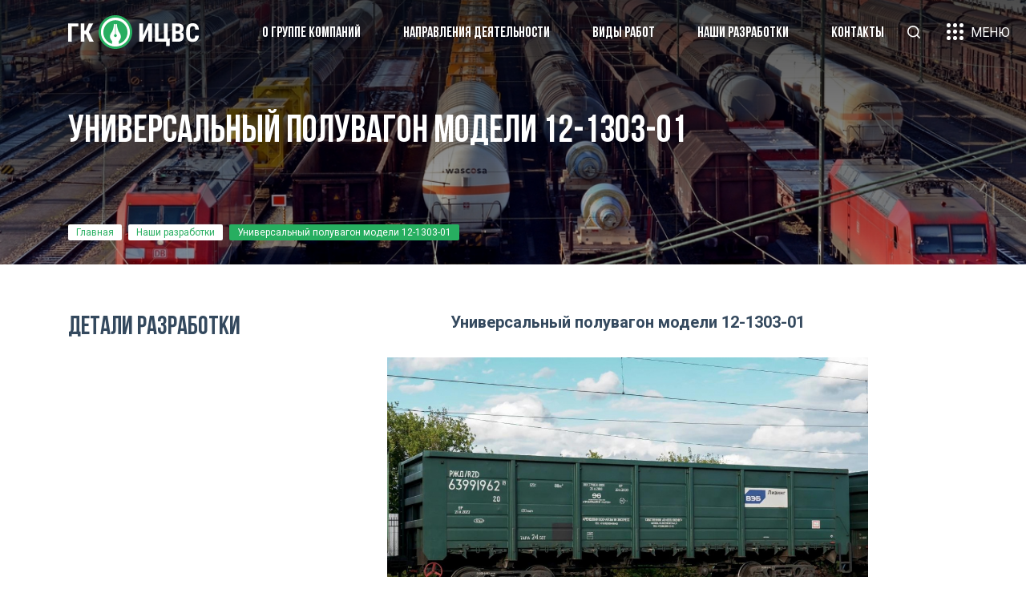

--- FILE ---
content_type: text/html; charset=UTF-8
request_url: https://engcenter.ru/nashi-razrabotki/universalnyy-poluvagon-modeli-12-1303-01/
body_size: 8549
content:
<!DOCTYPE html>
<html lang="ru">
<head>
	<meta http-equiv="Content-Type" content="text/html; charset=UTF-8"/>
	<meta name="viewport" content="width=device-width, initial-scale=1">
	<title>Универсальный полувагон модели 12-1303-01 | Инженерный центр вагоностроения</title>

	<link rel="apple-touch-icon" sizes="180x180" href="/images/fav/apple-touch-icon.png">
	<link rel="icon" type="image/png" sizes="32x32" href="/images/fav/favicon-32x32.png">
	<link rel="icon" type="image/png" sizes="16x16" href="/images/fav/favicon-16x16.png">
	<link rel="manifest" href="/images/fav/site.webmanifest">
	<link rel="mask-icon" href="/images/fav/safari-pinned-tab.svg" color="#27ae60">
	<meta name="msapplication-TileColor" content="#da532c">
	<meta name="theme-color" content="#ffffff">

	<meta name="format-detection" content="telephone=no">

	<!-- Yandex.Metrika counter -->
	<script type="text/javascript" >
	   (function(m,e,t,r,i,k,a){m[i]=m[i]||function(){(m[i].a=m[i].a||[]).push(arguments)};
		   m[i].l=1*new Date();k=e.createElement(t),a=e.getElementsByTagName(t)[0],k.async=1,k.src=r,a.parentNode.insertBefore(k,a)})
	   (window, document, "script", "https://mc.yandex.ru/metrika/tag.js", "ym");

	   ym(87932638, "init", {
		   clickmap:true,
		   trackLinks:true,
		   accurateTrackBounce:true,
		   webvisor:true
	   });
	</script>
	<noscript><div><img src="https://mc.yandex.ru/watch/87932638" style="position:absolute; left:-9999px;" alt="" /></div></noscript>
	<!-- /Yandex.Metrika counter -->
<script type='application/ld+json'> 
{
  "@context": "http://www.schema.org",
  "@type": "Organization",
  "name": "ИЦВС",
  "url": "https://engcenter.ru/",
  "logo": "https://engcenter.ru/local/templates/main_corp/img/logo.svg",
  "description": "Инженерный центр вагоностроения",
  "address": {
    "@type": "PostalAddress",
    "streetAddress": "наб. реки Фонтанки, д. 108 ",
    "addressLocality": "Санкт-Петербург",
    "addressRegion": "Санкт-Петербург",
    "addressCountry": "Россия"
  },
  "openingHours": "Mo, Tu, We, Th, Fr 09:00-18:00",
  "contactPoint": {
    "@type": "ContactPoint",
    "telephone": "+7 (812) 325-61-40",
    "contactType": "Телефон компании ИЦВС"
  }
}
 </script>

	    <meta http-equiv="Content-Type" content="text/html; charset=UTF-8" />
<meta name="keywords" content="Главная" />
<meta name="description" content="Универсальный полувагон модели 12-1303-01 | Группа компания ИЦВС Санкт-Петербург ☎ +7 (812) 325-61-40" />
<link href="/bitrix/js/ui/design-tokens/dist/ui.design-tokens.css?172606276326358" type="text/css"  rel="stylesheet" />
<link href="/bitrix/js/ui/fonts/opensans/ui.font.opensans.css?16657786672555" type="text/css"  rel="stylesheet" />
<link href="/bitrix/js/main/popup/dist/main.popup.bundle.css?175855637331694" type="text/css"  rel="stylesheet" />
<link href="/bitrix/panel/main/popup.css?167221517622696" type="text/css"  data-template-style="true"  rel="stylesheet" />
<link href="/local/templates/main_corp/css/style.css?171872186847377" type="text/css"  data-template-style="true"  rel="stylesheet" />
<link href="/local/templates/main_corp/css/attestatsii_style.css?17610477729117" type="text/css"  data-template-style="true"  rel="stylesheet" />
<link href="/local/templates/main_corp/components/bitrix/search.title/.default/style.css?16926879642108" type="text/css"  data-template-style="true"  rel="stylesheet" />
<script>if(!window.BX)window.BX={};if(!window.BX.message)window.BX.message=function(mess){if(typeof mess==='object'){for(let i in mess) {BX.message[i]=mess[i];} return true;}};</script>
<script>(window.BX||top.BX).message({"pull_server_enabled":"N","pull_config_timestamp":0,"shared_worker_allowed":"Y","pull_guest_mode":"N","pull_guest_user_id":0,"pull_worker_mtime":1758556407});(window.BX||top.BX).message({"PULL_OLD_REVISION":"Для продолжения корректной работы с сайтом необходимо перезагрузить страницу."});</script>
<script>(window.BX||top.BX).message({"JS_CORE_LOADING":"Загрузка...","JS_CORE_NO_DATA":"- Нет данных -","JS_CORE_WINDOW_CLOSE":"Закрыть","JS_CORE_WINDOW_EXPAND":"Развернуть","JS_CORE_WINDOW_NARROW":"Свернуть в окно","JS_CORE_WINDOW_SAVE":"Сохранить","JS_CORE_WINDOW_CANCEL":"Отменить","JS_CORE_WINDOW_CONTINUE":"Продолжить","JS_CORE_H":"ч","JS_CORE_M":"м","JS_CORE_S":"с","JSADM_AI_HIDE_EXTRA":"Скрыть лишние","JSADM_AI_ALL_NOTIF":"Показать все","JSADM_AUTH_REQ":"Требуется авторизация!","JS_CORE_WINDOW_AUTH":"Войти","JS_CORE_IMAGE_FULL":"Полный размер"});</script>

<script src="/bitrix/js/main/core/core.js?1758556472511455"></script>

<script>BX.Runtime.registerExtension({"name":"main.core","namespace":"BX","loaded":true});</script>
<script>BX.setJSList(["\/bitrix\/js\/main\/core\/core_ajax.js","\/bitrix\/js\/main\/core\/core_promise.js","\/bitrix\/js\/main\/polyfill\/promise\/js\/promise.js","\/bitrix\/js\/main\/loadext\/loadext.js","\/bitrix\/js\/main\/loadext\/extension.js","\/bitrix\/js\/main\/polyfill\/promise\/js\/promise.js","\/bitrix\/js\/main\/polyfill\/find\/js\/find.js","\/bitrix\/js\/main\/polyfill\/includes\/js\/includes.js","\/bitrix\/js\/main\/polyfill\/matches\/js\/matches.js","\/bitrix\/js\/ui\/polyfill\/closest\/js\/closest.js","\/bitrix\/js\/main\/polyfill\/fill\/main.polyfill.fill.js","\/bitrix\/js\/main\/polyfill\/find\/js\/find.js","\/bitrix\/js\/main\/polyfill\/matches\/js\/matches.js","\/bitrix\/js\/main\/polyfill\/core\/dist\/polyfill.bundle.js","\/bitrix\/js\/main\/core\/core.js","\/bitrix\/js\/main\/polyfill\/intersectionobserver\/js\/intersectionobserver.js","\/bitrix\/js\/main\/lazyload\/dist\/lazyload.bundle.js","\/bitrix\/js\/main\/polyfill\/core\/dist\/polyfill.bundle.js","\/bitrix\/js\/main\/parambag\/dist\/parambag.bundle.js"]);
</script>
<script>BX.Runtime.registerExtension({"name":"fx","namespace":"window","loaded":true});</script>
<script>BX.Runtime.registerExtension({"name":"ui.design-tokens","namespace":"window","loaded":true});</script>
<script>BX.Runtime.registerExtension({"name":"main.pageobject","namespace":"BX","loaded":true});</script>
<script>(window.BX||top.BX).message({"JS_CORE_LOADING":"Загрузка...","JS_CORE_NO_DATA":"- Нет данных -","JS_CORE_WINDOW_CLOSE":"Закрыть","JS_CORE_WINDOW_EXPAND":"Развернуть","JS_CORE_WINDOW_NARROW":"Свернуть в окно","JS_CORE_WINDOW_SAVE":"Сохранить","JS_CORE_WINDOW_CANCEL":"Отменить","JS_CORE_WINDOW_CONTINUE":"Продолжить","JS_CORE_H":"ч","JS_CORE_M":"м","JS_CORE_S":"с","JSADM_AI_HIDE_EXTRA":"Скрыть лишние","JSADM_AI_ALL_NOTIF":"Показать все","JSADM_AUTH_REQ":"Требуется авторизация!","JS_CORE_WINDOW_AUTH":"Войти","JS_CORE_IMAGE_FULL":"Полный размер"});</script>
<script>BX.Runtime.registerExtension({"name":"window","namespace":"window","loaded":true});</script>
<script>BX.Runtime.registerExtension({"name":"ui.fonts.opensans","namespace":"window","loaded":true});</script>
<script>BX.Runtime.registerExtension({"name":"main.popup","namespace":"BX.Main","loaded":true});</script>
<script>BX.Runtime.registerExtension({"name":"popup","namespace":"window","loaded":true});</script>
<script>(window.BX||top.BX).message({"LANGUAGE_ID":"ru","FORMAT_DATE":"DD.MM.YYYY","FORMAT_DATETIME":"DD.MM.YYYY HH:MI:SS","COOKIE_PREFIX":"BITRIX_SM","SERVER_TZ_OFFSET":"10800","UTF_MODE":"Y","SITE_ID":"s2","SITE_DIR":"\/","USER_ID":"","SERVER_TIME":1769360389,"USER_TZ_OFFSET":0,"USER_TZ_AUTO":"Y","bitrix_sessid":"de45695b94b590e206036c91015300b3"});</script>


<script src="/bitrix/js/pull/protobuf/protobuf.js?1656699017274055"></script>
<script src="/bitrix/js/pull/protobuf/model.js?165669901770928"></script>
<script src="/bitrix/js/main/core/core_promise.js?15758681195220"></script>
<script src="/bitrix/js/rest/client/rest.client.js?165669903517414"></script>
<script src="/bitrix/js/pull/client/pull.client.js?175855640883861"></script>
<script src="/bitrix/js/main/core/core_fx.js?151877481016888"></script>
<script src="/bitrix/js/main/pageobject/dist/pageobject.bundle.js?1758556472999"></script>
<script src="/bitrix/js/main/core/core_window.js?171142929898766"></script>
<script src="/bitrix/js/main/popup/dist/main.popup.bundle.js?1758556502119638"></script>
<script>
					(function () {
						"use strict";

						var counter = function ()
						{
							var cookie = (function (name) {
								var parts = ("; " + document.cookie).split("; " + name + "=");
								if (parts.length == 2) {
									try {return JSON.parse(decodeURIComponent(parts.pop().split(";").shift()));}
									catch (e) {}
								}
							})("BITRIX_CONVERSION_CONTEXT_s2");

							if (cookie && cookie.EXPIRE >= BX.message("SERVER_TIME"))
								return;

							var request = new XMLHttpRequest();
							request.open("POST", "/bitrix/tools/conversion/ajax_counter.php", true);
							request.setRequestHeader("Content-type", "application/x-www-form-urlencoded");
							request.send(
								"SITE_ID="+encodeURIComponent("s2")+
								"&sessid="+encodeURIComponent(BX.bitrix_sessid())+
								"&HTTP_REFERER="+encodeURIComponent(document.referrer)
							);
						};

						if (window.frameRequestStart === true)
							BX.addCustomEvent("onFrameDataReceived", counter);
						else
							BX.ready(counter);
					})();
				</script>
<link rel="stylesheet" type="text/css" media="print" href="/local/templates/main_corp/css/print.css" />
<script src="https://api-maps.yandex.ru/2.1/?lang=ru_RU" type="text/javascript"></script>
<script src="https://ajax.googleapis.com/ajax/libs/jquery/1.11.3/jquery.min.js"></script>
<link rel="stylesheet" href="https://cdnjs.cloudflare.com/ajax/libs/fancybox/3.5.7/jquery.fancybox.min.css" integrity="sha512-H9jrZiiopUdsLpg94A333EfumgUBpO9MdbxStdeITo+KEIMaNfHNvwyjjDJb+ERPaRS6DpyRlKbvPUasNItRyw==" crossorigin="anonymous" />
<script src="https://cdnjs.cloudflare.com/ajax/libs/fancybox/3.5.7/jquery.fancybox.min.js" integrity="sha512-uURl+ZXMBrF4AwGaWmEetzrd+J5/8NRkWAvJx5sbPSSuOb0bZLqf+tOzniObO00BjHa/dD7gub9oCGMLPQHtQA==" crossorigin="anonymous"></script>



<script src="/bitrix/components/bitrix/search.title/script.js?175855638010542"></script>
<script src="/local/templates/main_corp/js/base.js?16926879643666"></script>
<script src="/local/templates/main_corp/js/map.js?16926879641729"></script>
<script src="/local/templates/main_corp/js/plugins/svg.js?16926879641181"></script>
<script src="/local/templates/main_corp/js/plugins/jquery.slider.js?169268796410387"></script>
<script src="/local/templates/main_corp/js/plugins/custom-select.js?16926879643787"></script>
<script src="/local/templates/main_corp/js/custom.js?16926879641141"></script>
<script src="/local/templates/main_corp/js/attestatsii_custom.js?17605297641047"></script>
<script src="/local/templates/main_corp/js/plugins/prognroll.js?16926879642621"></script>

</head>

<body>
<div class="wrapper ">
	<div class="progress"></div>
    <div id="panel"></div>

	<!--header begin-->
	<div class="header-wrap">
		<header class="header">
			<div class="content visible">
				<div class="header-top">
					<a href="/" class="header__logo">
						<img src="/local/templates/main_corp/img/logo.svg" alt="">
					</a>

                        <div class="head-menu">
        <ul>
                            <li class=" "><a href="/gruppa-kompaniy/gruppa-kompaniy-inzhenernyy-tsentr-vagonostroeniya/">О группе компаний</a></li>
                            <li class=" "><a href="/gruppa-kompaniy/">Направления деятельности</a></li>
                            <li class=" "><a href="http://engcenter.ru/kinds_works/">Виды работ</a></li>
                            <li class="active "><a href="/nashi-razrabotki/">Наши разработки</a></li>
                            <li class=" "><a href="/contacts/">Контакты</a></li>
                    </ul>
    </div>

                    

                    
    <div id="title-search" class="head-search-wrap">
        <div class="head-search-input">
            <form action="/search/index.php">
                <input id="title-search-input" class="search-input" type="text" name="q">
                <input name="s" type="hidden" value="Поиск" />
            </form>

            <div class="head-search-result">
                <ul class="search-form-result"></ul>
            </div>
        </div>
        <div class="head-search-btn">
            <img src="/local/templates/main_corp/img/ico/search.svg" class="svg" alt="">
        </div>
    </div>
<script>
    $(function() {
        $('.search-input').on('input', function () {
            
            var self = $(this);
            var val = self.val();

            if (val.length >= 2) {
                $.post(
                    '/nashi-razrabotki/universalnyy-poluvagon-modeli-12-1303-01/',
                    {
                        ajax_call : 'y',
                        INPUT_ID : 'title-search-input',
                        l : '2',
                        q : val
                    },
                    function(data) {
                        $('.search-form-result').html(data);
                        self.siblings('.search-form-result').slideDown();
                    }
                );
            }
            
            if (val.length == 0) {
                self.siblings('.search-form-result').slideUp();
            }
        });
    });
</script>
					<div class="menu-btn-wrap">
						<div class="menu-btn">
						<span class="dot-box">
							<span class="dot-box__itm"></span>
							<span class="dot-box__itm"></span>
							<span class="dot-box__itm"></span>
							<span class="dot-box__itm"></span>
							<span class="dot-box__itm"></span>
							<span class="dot-box__itm"></span>
							<span class="dot-box__itm"></span>
							<span class="dot-box__itm"></span>
							<span class="dot-box__itm"></span>
						</span>
							<div class="head-menu-btn-text">Меню</div>
						</div>
					</div>

				</div>
			</div>
			<div class="dropdown-menu-block">
				<div class="content">
					<div class="dropdown-menu">
                            <ul>
                    <li class=""><a href="/gruppa-kompaniy/inzhenernyy-tsentr/">Инженерный центр</a></li>
                    <li class=""><a href="/gruppa-kompaniy/ispytatelnyy-tsentr/">Испытательный Центр</a></li>
                    <li class=""><a href="/gruppa-kompaniy/ekspertnyy-tsentr/">Экспертный  Центр</a></li>
                    <li class=""><a href="/gruppa-kompaniy/proizvodstvennyy-servis/">Производственный Сервис</a></li>
                    <li class=""><a href="/gruppa-kompaniy/srl-cptn-republica-moldova/">Centrul Testare Nondistructivă</a></li>
            </ul>
						    <ul>
                    <li class=""><a href="/gruppa-kompaniy/gruppa-kompaniy-inzhenernyy-tsentr-vagonostroeniya/">О группе компаний</a></li>
                    <li class=""><a href="/gruppa-kompaniy/">Направления деятельности</a></li>
                    <li class=""><a href="http://engcenter.ru/kinds_works/">Виды работ</a></li>
                    <li class="active"><a href="/nashi-razrabotki/">Наши разработки</a></li>
                    <li class=""><a href="/akkreditatsiya-i-litsenzii/">Аккредитация и лицензии</a></li>
            </ul>
                            <ul>
                    <li class=""><a href="https://wagon-cargo.ru/">ПК «Вагон-груз»</a></li>
                    <li class=""><a href="/press-sluzhba/sborniki-nauchnykh-trudov-inzhenernogo-tsentra/">Сборники научных трудов</a></li>
                    <li class=""><a href="http://engcenter.ru/press-sluzhba/publikatsii/">Публикации</a></li>
                    <li class=""><a href="http://engcenter.ru/nashi-partnyery/">Наши партнеры</a></li>
                    <li class=""><a href="/contacts/">Контакты</a></li>
            </ul>
					</div>
				</div>
			</div>
			<div class="mobile-menu">
				<div class="mobile-menu-content">
                    
                            <ul>
                            
                                                
                
                                            <li class=""><a href="/gruppa-kompaniy/gruppa-kompaniy-inzhenernyy-tsentr-vagonostroeniya/">О группе компаний</a></li>
                    
                            
                                            
                                                
                
                                            <li class=""><a href="/gruppa-kompaniy/">Направления деятельности</a></li>
                    
                            
                                            
                                                
                
                                            <li class=""><a href="/kinds_works/">Виды работ</a></li>
                    
                            
                                            
                                                
                
                                            <li class="active"><a href="/nashi-razrabotki/">Наши разработки</a></li>
                    
                            
                                            
                                                
                
                                            <li class=""><a href="/akkreditatsiya-i-litsenzii/">Аккредитация и лицензии</a></li>
                    
                            
                                            
                                                
                
                                            <li class=""><a href="https://wagon-cargo.ru/">ПК «Вагон-груз»</a></li>
                    
                            
                                            
                                                
                
                                            <li class=""><a href="/press-sluzhba/sborniki-nauchnykh-trudov-inzhenernogo-tsentra/">Сборники научных трудов</a></li>
                    
                            
                                            
                                                
                
                                            <li class=""><a href="/press-sluzhba/publikatsii/">Публикации</a></li>
                    
                            
                                            
                                                
                
                                            <li class=""><a href="/nashi-partnyery/">Наши партнеры</a></li>
                    
                            
                                            
                                                
                
                                            <li class=""><a href="/contacts/">Контакты</a></li>
                    
                            
                                        
                        
        </ul>
				</div>
			 			</div>
		</header>
	</div>
    
    <div class="page-head">
        <div class="page-head__bg" style="background-image: url('/upload/iblock/367/tmpphpCvNWAY15335454145b680bc623026.jpg');"></div>
        <div class="content">
            <div class="page-head-content">
                <h1 class="big-title">
                                            Универсальный полувагон модели 12-1303-01                                    </h1>
                                    <div class="breadcrumb"><a class="breadcrumb-itm" href="/" title="Главная">Главная</a><a class="breadcrumb-itm" href="/nashi-razrabotki/" title="Наши разработки">Наши разработки</a><span class="breadcrumb-itm">Универсальный полувагон модели 12-1303-01</span></div>                            </div>
        </div>
    </div>

<div class="content">
	<div class="sidebar block-padding">
		<div class="sidebar__left">
			<h2 class="title">
				Детали разработки			</h2>
		</div>
		<div class="sidebar__right text-format">

			<h5 style="text-align: center;">Универсальный полувагон&nbsp;модели 12-1303-01</h5>
<p style="text-align: center;">
 <img width="307" alt="vagon_model_12-1303-01.jpg" src="/upload/medialibrary/5e4/vagon_model_12-1303-01.jpg" height="171"style="width:600px!important" title="vagon_model_12-1303-01.jpg"><br>
</p>
 Полувагон предназначен&nbsp;для перевозки грузов, не требующих укрытий от атмосферных осадков: насыпных непылевидных, навалочных, штабельных и тарно-штучных с креплением их в соответствии с требованиями правил погрузки, по магистральным железным дорогам колеи 1520 мм Российской Федерации, стран-участниц СНГ, Латвии, Литвы и Эстонии.<br>
 <br>
<p>
 <b>Основные параметры и размеры полувагона</b>
</p>
<p>
</p>
<table class="style-table">
<tbody>
<tr>
	<th>
		 Наименование параметра
	</th>
	<th>
		 Значение показателя&nbsp; &nbsp;&nbsp;
	</th>
</tr>
<tr>
	<td>
 <span style="font-size: 10pt;">Г</span><span style="font-size: 10pt;">рузоподъемность, не более, т:</span><span style="font-size: 10pt;"><br>
 </span><span style="font-size: 10pt;"> </span><span style="font-size: 10pt;"> </span>
	</td>
	<td>
 <span style="font-size: 10pt;"> </span><span style="font-size: 10pt;"> </span><span style="font-size: 10pt;">69,0</span>
	</td>
</tr>
<tr>
	<td>
 <span style="font-size: 10pt;"> </span><span style="font-size: 10pt;"> </span><span style="font-size: 10pt;"> </span><span style="font-size: 10pt;">
		Масса тары, т:</span><br>
 <span style="font-size: 10pt;"> </span><span style="font-size: 10pt;"> </span><span style="font-size: 10pt;"> </span><span style="font-size: 10pt;"> </span><span style="font-size: 10pt;"> </span><span style="font-size: 10pt;"> </span><span style="font-size: 10pt;"> </span>
	</td>
	<td>
 <span style="font-size: 10pt;"> </span><span style="font-size: 10pt;">
		24,5</span>
	</td>
</tr>
<tr>
	<td colspan="1">
 <span style="font-size: 10pt;"> </span><span style="font-size: 10pt;"> </span><span style="font-size: 10pt;"> </span><span style="font-size: 10pt;">
		Максимальная расчетная статическая нагрузка от колесной пары на рельсы, кН&nbsp;(тс):</span><span style="font-size: 10pt;"> </span>
	</td>
	<td colspan="1">
 <span style="font-size: 10pt;"> </span><span style="font-size: 10pt;">230,5 (23,5)</span><br>
 <span style="font-size: 10pt;"> </span>
	</td>
</tr>
<tr>
	<td colspan="1">
 <span style="font-size: 10pt;"> </span><span style="font-size: 10pt;"> </span><span style="font-size: 10pt;"> </span><span style="font-size: 10pt;">
		Габарит по ГОСТ&nbsp;9238:<br>
 </span><span style="font-size: 10pt;">- кузова</span><br>
 <span style="font-size: 10pt;">
		- тележки</span><span style="font-size: 10pt;"><br>
 </span><span style="font-size: 10pt;"> </span>
	</td>
	<td colspan="1">
 <span style="font-size: 10pt;"> </span><span style="font-size: 10pt;"><br>
 </span><span style="font-size: 10pt;">1-ВМ<br>
 </span><span style="font-size: 10pt;">02-ВМ</span><br>
 <span style="font-size: 10pt;"> </span>
	</td>
</tr>
<tr>
	<td colspan="1">
 <span style="font-size: 10pt;"> </span><span style="font-size: 10pt;"> </span><span style="font-size: 10pt;"> </span><span style="font-size: 10pt;">
		Конструкционная скорость, км/час:</span><span style="font-size: 10pt;"> </span>
	</td>
	<td colspan="1">
 <span style="font-size: 10pt;"> </span><span style="font-size: 10pt;"> </span><span style="font-size: 10pt;">120&nbsp;&nbsp;</span><span style="font-size: 10pt;"> </span><span style="font-size: 10pt;"> </span><span style="font-size: 10pt;"> </span>
	</td>
</tr>
<tr>
	<td colspan="1">
 <span style="font-size: 10pt;">
		Количество разгрузочных люков, шт.</span><br>
 <span style="font-size: 10pt;"> </span>
	</td>
	<td colspan="1">
 <span style="font-size: 10pt;"> </span><span style="font-size: 10pt;">14</span><span style="font-size: 10pt;"> </span><span style="font-size: 10pt;"> </span>
	</td>
</tr>
<tr>
	<td colspan="1">
 <span style="font-size: 10pt;"> </span><span style="font-size: 10pt;"> </span><span style="font-size: 10pt;"> </span><span style="font-size: 10pt;">
		Объем кузова, м</span><sup><span style="font-size: 10pt;">3&nbsp;</span></sup><span style="font-size: 10pt;">:</span><span style="font-size: 10pt;"> </span>
	</td>
	<td colspan="1">
 <span style="font-size: 10pt;">88,0</span><br>
 <span style="font-size: 10pt;"> </span>
	</td>
</tr>
<tr>
	<td colspan="1">
 <span style="font-size: 10pt;">
		Длина по осям сцепления автосцепок, мм:</span><br>
 <span style="font-size: 10pt;"> </span>
	</td>
	<td colspan="1">
 <span style="font-size: 10pt;">
		13920</span><br>
 <span style="font-size: 10pt;"> </span>
	</td>
</tr>
<tr>
	<td colspan="1">
 <span style="font-size: 10pt;">
		Длина по концевым балкам, мм: </span>
	</td>
	<td colspan="1">
 <span style="font-size: 10pt;">
		12780</span><br>
 <span style="font-size: 10pt;"> </span>
	</td>
</tr>
<tr>
	<td colspan="1">
 <span style="font-size: 10pt;"> </span><span style="font-size: 10pt;"> </span><span style="font-size: 10pt;"> </span><span style="font-size: 10pt;">
		База полувагона, мм:</span><span style="font-size: 10pt;"> </span>
	</td>
	<td colspan="1">
 <span style="font-size: 10pt;">
		8650</span><br>
 <span style="font-size: 10pt;"> </span>
	</td>
</tr>
<tr>
	<td colspan="1">
 <span style="font-size: 10pt;"> </span><span style="font-size: 10pt;">Высота от уровня головки рельсов, мм:</span><span style="font-size: 10pt;"> </span>
	</td>
	<td colspan="1">
 <span style="font-size: 10pt;">
		3800</span><br>
 <span style="font-size: 10pt;"> </span>
	</td>
</tr>
<tr>
	<td colspan="1">
 <span style="font-size: 10pt;">
		Высота оси автосцепки от уровня головки рельсов, мм:</span><br>
 <span style="font-size: 10pt;"> </span>
	</td>
	<td colspan="1">
 <span style="font-size: 10pt;">
		1040-1080</span><br>
 <span style="font-size: 10pt;"> </span>
	</td>
</tr>
<tr>
	<td colspan="1">
 <span style="font-size: 10pt;">
		Ширина полувагона максимальная, мм: </span>
	</td>
	<td colspan="1">
 <span style="font-size: 10pt;">
		3276</span><br>
 <span style="font-size: 10pt;"> </span>
	</td>
</tr>
<tr>
	<td colspan="1">
 <span style="font-size: 10pt;">
		Внутренние размеры кузова, мм:</span><br>
 <span style="font-size: 10pt;">
		- ширина по верхним обвязкам в свету;</span><br>
 <span style="font-size: 10pt;">
		- высота;</span><br>
 <span style="font-size: 10pt;">
		- длина по верхним обвязкам в свету</span><br>
 <span style="font-size: 10pt;"> </span>
	</td>
	<td colspan="1">
 <span style="font-size: 10pt;"> </span><br>
 <span style="font-size: 10pt;">
		2928</span><br>
 <span style="font-size: 10pt;">
		2365</span><br>
 <span style="font-size: 10pt;">12768</span><br>
 <span style="font-size: 10pt;"> </span>
	</td>
</tr>
<tr>
	<td colspan="1">
 <span style="font-size: 10pt;">Модель тележки (тип 2 ГОСТ&nbsp;9246) :</span>
	</td>
	<td colspan="1">
 <span style="font-size: 10pt;">18-9771</span>
	</td>
</tr>
<tr>
	<td colspan="1">
 <span style="font-size: 10pt;"> </span><span style="font-size: 10pt;">
		Наличие переходной площадки:</span><br>
 <span style="font-size: 10pt;"> </span><span style="font-size: 10pt;"> </span><span style="font-size: 10pt;"> </span>
	</td>
	<td colspan="1">
 <span style="font-size: 10pt;"> </span><span style="font-size: 10pt;">
		нет </span><span style="font-size: 10pt;"> </span>
	</td>
</tr>
<tr>
	<td colspan="1">
 <span style="font-size: 10pt;">
		Ширина колеи, мм:</span><br>
 <span style="font-size: 10pt;"> </span><span style="font-size: 10pt;"> </span><span style="font-size: 10pt;"> </span>
	</td>
	<td colspan="1">
 <span style="font-size: 10pt;"> </span><span style="font-size: 10pt;"> </span><span style="font-size: 10pt;">
		1520</span><span style="font-size: 10pt;"> </span><span style="font-size: 10pt;"> </span>
	</td>
</tr>
<tr>
	<td colspan="1">
 <span style="font-size: 10pt;">
		Номер проекта:</span>
	</td>
	<td colspan="1">
 <span style="font-size: 10pt;">1303-08.00-01</span><br>
	</td>
</tr>
<tr>
	<td colspan="1">
 <span style="font-size: 10pt;"> </span><span style="font-size: 10pt;">Технические&nbsp;условия: </span><span style="font-size: 10pt;"> </span>
	</td>
	<td colspan="1">
 <span style="font-size: 10pt;">ТУ 3182-015/1-75694546-2009</span>
	</td>
</tr>
<tr>
	<td colspan="1">
 <span style="font-size: 10pt;"> </span><span style="font-size: 10pt;"> </span><span style="font-size: 10pt;">Год начала серийного производства:</span>
	</td>
	<td colspan="1">
 <span style="font-size: 10pt;"> </span><span style="font-size: 10pt;"> </span><span style="font-size: 10pt;">
		2009</span>
	</td>
</tr>
<tr>
	<td colspan="1">
 <span style="font-size: 10pt;"> </span><span style="font-size: 10pt;">Нормативный срок службы:</span>
	</td>
	<td colspan="1">
 <span style="font-size: 10pt;">22</span>
	</td>
</tr>
</tbody>
</table>            
<div class="arrow-bot flex jc-sb">
	<a href="/nashi-razrabotki/" class="arrow-bot-btn">
        <img src="/local/templates/main_corp/img/ico/arrow-long.svg" alt="" class="svg">
        <span>Наши разработки </span>
    </a>
    <a href="/contacts/" class="arrow-bot-btn right">
        <span>Контакты</span>
        <img src="/local/templates/main_corp/img/ico/arrow-long.svg" alt="" class="svg rotate">
    </a>
</div>

		</div>
	</div>
</div>
<!--footer begin-->
<footer class="footer">
	<div class="content">

		<div class="footer-top">
			<div class="footer-left">
				<img src="/local/templates/main_corp/img/logo-green.svg" alt="">
			</div>
			<div class="footer-right">

                    <div class="footer-col">
        <ul>
                            <li class=""><a href="/gruppa-kompaniy/inzhenernyy-tsentr/">Инженерный Центр</a></li>
                            <li class=""><a href="/gruppa-kompaniy/ispytatelnyy-tsentr/">Испытательный Центр</a></li>
                            <li class=""><a href="/gruppa-kompaniy/ekspertnyy-tsentr/">Экспертный  Центр</a></li>
                            <li class=""><a href="/gruppa-kompaniy/proizvodstvennyy-servis/">Производственный Сервис</a></li>
                            <li class=""><a href="/gruppa-kompaniy/srl-cptn-republica-moldova/">Centrul Testare Nondistructivă</a></li>
                    </ul>
    </div>
				    <div class="footer-col">
        <ul>
                            <li class=""><a href="/gruppa-kompaniy/gruppa-kompaniy-inzhenernyy-tsentr-vagonostroeniya/">О группе компаний</a></li>
                            <li class=""><a href="/gruppa-kompaniy/">Направления деятельности</a></li>
                            <li class=""><a href="http://engcenter.ru/kinds_works/">Виды работ</a></li>
                            <li class="active"><a href="/nashi-razrabotki/">Наши разработки</a></li>
                            <li class=""><a href="/akkreditatsiya-i-litsenzii/">Аккредитация и лицензии</a></li>
                    </ul>
    </div>
                        <div class="footer-col">
        <ul>
                            <li class=""><a href="https://wagon-cargo.ru/">ПК «Вагон-груз»</a></li>
                            <li class=""><a href="https://engcenter.ru/press-sluzhba/sborniki-nauchnykh-trudov-inzhenernogo-tsentra/">Сборники научных трудов</a></li>
                            <li class=""><a href="http://engcenter.ru/press-sluzhba/publikatsii/">Публикации</a></li>
                            <li class=""><a href="http://engcenter.ru/nashi-partnyery/">Наши партнеры</a></li>
                            <li class=""><a href="/contacts/">Контакты</a></li>
                    </ul>
    </div>

			</div>
		</div>

		<div class="footer-bot">
	<div class="footer-left">
		 © 2001–2026, ГК&nbsp;«ИЦВC» <br>
		 «Инженерный центр вагоностроения»&nbsp; &nbsp;
	</div>
	<div class="footer-right">
		<div>
			 Россия, Санкт-Петербург, наб. р. Фонтанки, 108<br>
			 тел: +7 (812) 325-61-40, e-mail: <a href="mailto:spb@engcenter.ru">spb@engcenter.ru</a>
		</div>
		<div class="footer-dev">
			 Создание сайта<br>
 <a href="http://LESQA.COM" target="_blank">LESQA.COM</a>
		</div>
	</div>
</div>
 <br>
	</div>
</footer>

</div>

</body>
</html>

--- FILE ---
content_type: text/css
request_url: https://engcenter.ru/local/templates/main_corp/css/style.css?171872186847377
body_size: 10883
content:
@import"https://fonts.googleapis.com/css2?family=Roboto:wght@300;400;500;700;900&display=swap";@font-face{font-family:"Bebas Neue";src:url("../fonts/BebasNeueRegular.eot");src:local("Bebas Neue Regular"),local("BebasNeueRegular"),url("../fonts/BebasNeueRegular.eot?#iefix") format("embedded-opentype"),url("../fonts/BebasNeueRegular.woff") format("woff"),url("../fonts/BebasNeueRegular.ttf") format("truetype");font-weight:normal;font-style:normal;font-display:swap}@font-face{font-family:"Bebas Neue";src:url("../fonts/BebasNeueBold.eot");src:local("Bebas Neue Bold"),local("BebasNeueBold"),url("../fonts/BebasNeueBold.eot?#iefix") format("embedded-opentype"),url("../fonts/BebasNeueBold.woff") format("woff"),url("../fonts/BebasNeueBold.ttf") format("truetype");font-weight:bold;font-style:normal;font-display:swap}@font-face{font-family:"Bebas Neue";src:url("../fonts/BebasNeueLight.eot");src:local("Bebas Neue Light"),local("BebasNeueLight"),url("../fonts/BebasNeueLight.eot?#iefix") format("embedded-opentype"),url("../fonts/BebasNeueLight.woff") format("woff"),url("../fonts/BebasNeueLight.ttf") format("truetype");font-weight:300;font-style:normal;font-display:swap}@font-face{font-family:"Bebas Neue";src:url("../fonts/BebasNeue-Thin.eot");src:local("Bebas Neue Thin"),local("BebasNeue-Thin"),url("../fonts/BebasNeue-Thin.eot?#iefix") format("embedded-opentype"),url("../fonts/BebasNeue-Thin.woff") format("woff"),url("../fonts/BebasNeue-Thin.ttf") format("truetype");font-weight:100;font-style:normal;font-display:swap}@font-face{font-family:"Bebas Neue Book";src:url("../fonts/BebasNeueBook.eot");src:local("Bebas Neue Book"),local("BebasNeueBook"),url("../fonts/BebasNeueBook.eot?#iefix") format("embedded-opentype"),url("../fonts/BebasNeueBook.woff") format("woff"),url("../fonts/BebasNeueBook.ttf") format("truetype");font-weight:normal;font-style:normal;font-display:swap}html,body,div,span,applet,object,iframe,h1,h2,h3,h4,h5,h6,p,blockquote,pre,a,abbr,acronym,address,big,cite,code,del,dfn,em,font,img,ins,kbd,q,s,samp,small,strike,strong,tt,var,b,u,i,center,dl,dt,dd,ol,ul,li,fieldset,form,label,legend,table,caption,tbody,tfoot,thead,tr,th,td,input,textarea{margin:0;padding:0;border:0;outline:0;background:transparent;font-size:100%;vertical-align:baseline;-webkit-font-smoothing:antialiased;-moz-osx-font-smoothing:grayscale}html,body{height:100%;color:#34495e}body,input,textarea{font-family:"Roboto",sans-serif}a:hover{text-decoration:none}img{border:0}.content{max-width:1280px;margin:0 auto;position:relative;overflow:hidden;box-sizing:border-box;padding:0 85px}.content.visible{overflow:visible}.big_title,h1{font-weight:bold;font-size:48px;line-height:120%;font-family:"Bebas Neue"}.title,h2{font-style:normal;font-weight:bold;font-size:32px;line-height:120%;font-family:"Bebas Neue"}h3{font-weight:bold;font-size:24px;line-height:120%;font-family:"Bebas Neue"}h4{font-weight:bold;font-size:24px;line-height:29px}h5,.subtitle{font-size:20px;line-height:24px;color:#34495e}.title2{font-size:2.5em}.flex{display:flex}.jc-sb{justify-content:space-between}.va-m{vertical-align:middle;align-items:center}.va-b{vertical-align:bottom;align-items:flex-end}.ta-r{text-align:right}.ta-c{text-align:center}.w100{width:100%}.mt-20{margin-top:20px}.mb-20{margin-bottom:20px}.mb-30{margin-bottom:30px}.mb-40{margin-bottom:40px}.mb-80{margin-bottom:80px}.text-format h1,.text-format h2,.text-format h3,.text-format h4,.text-format h5{margin-bottom:32px}.text-format p{margin-bottom:24px;font-size:14px;line-height:17px}.text-format a{color:#27ae60;text-decoration:none}.text-format a:hover{text-decoration:underline}.text-format b{font-weight:600}.text-format img{max-width:100%;width:100%;height:auto;display:block;margin:0 auto 20px}.text-format .img-desc{text-align:center;display:block;margin-top:-10px}.link{color:#27ae60;text-decoration:none}a.link:hover{text-decoration:underline}.c-main{color:#27ae60}.gray-bg{background-color:#f5f5f5}.green-bg{background-color:#009245;color:#fff}.green-bg .sidebar__left>h3{color:#fff}.green-bg .sidebar__left>h3 a{color:inherit;text-decoration:none}.btn{padding:0 16px;cursor:pointer;text-decoration:none !important;background:#27ae60;color:#fff !important;font-weight:600;font-size:14px;line-height:19px;display:flex;align-items:center;gap:16px;border:2px solid #27ae60;height:38px;border-radius:5px;box-sizing:border-box}.btn img,.btn .svg{max-height:35px;width:auto;margin:0}.btn:hover{background:transparent;color:#27ae60 !important}.btn:hover path{fill:#27ae60}.btn-line{color:#27ae60;text-decoration:none;display:inline-block;font-weight:600;font-size:14px;line-height:19px;padding:8px 32px;border:2px solid #27ae60;box-sizing:border-box;border-radius:5px;cursor:pointer}.btn-line:hover{background-color:#27ae60;color:#fff;text-decoration:none !important}.btn-line--white{background:none;border-color:#fff;color:#fff}.btn-line--white:hover{background:#fff;color:#27ae60}.cross{position:relative;width:15px;height:15px}.cross:before,.cross:after{content:"";display:block;position:absolute;top:50%;width:100%;height:2px;background:#fff;-moz-transform:rotate(45deg);-ms-transform:rotate(45deg);-webkit-transform:rotate(45deg);transform:rotate(45deg)}.cross:after{-moz-transform:rotate(-45deg);-ms-transform:rotate(-45deg);-webkit-transform:rotate(-45deg);transform:rotate(-45deg)}.gamburger{display:inline-block;position:relative;height:20px;width:20px;border-bottom:3px solid #000;-webkit-transition:all .4s linear 0s;-moz-transition:all .4s linear 0s;-o-transition:all .4s linear 0s;transition:all .4s linear 0s}.gamburger:after,.gamburger:before{content:"";left:0;width:100%;height:3px;position:absolute;top:66%;background-color:#000;transition:all .5s}.gamburger:before{top:30%}.gamburger.active{border-bottom:3px solid transparent}.gamburger.active:after{-moz-transform:rotate(45deg);-ms-transform:rotate(45deg);-webkit-transform:rotate(45deg);transform:rotate(45deg);top:67%}.gamburger.active:before{-moz-transform:rotate(-45deg);-ms-transform:rotate(-45deg);-webkit-transform:rotate(-45deg);transform:rotate(-45deg);top:63%}.input-cols .col{padding-top:0 !important;padding-bottom:0 !important}.cols-2{display:flex;flex-wrap:wrap}.cols-2 .col{width:50%;box-sizing:border-box}.cols-2.p5{margin-left:-5px;width:-moz-calc(100% + 10px);width:-webkit-calc(100% + 10px);width:calc(100% + 10px)}.cols-2.p5 .col{padding:5px}.cols-2.p15{margin-left:-15px;width:-moz-calc(100% + 30px);width:-webkit-calc(100% + 30px);width:calc(100% + 30px)}.cols-2.p15 .col{padding:15px}.cols-2.p40{margin-left:-40px;width:-moz-calc(100% + 80px);width:-webkit-calc(100% + 80px);width:calc(100% + 80px)}.cols-2.p40 .col{padding:40px}.cols-3{display:flex;flex-wrap:wrap}.cols-3 .col{width:33.333%;box-sizing:border-box}.cols-3.p15{margin-left:-15px;width:-moz-calc(100% + 30px);width:-webkit-calc(100% + 30px);width:calc(100% + 30px)}.cols-3.p15 .col{padding:15px}.cols-3.p10{margin-left:-10px;width:-moz-calc(100% + 20px);width:-webkit-calc(100% + 20px);width:calc(100% + 20px)}.cols-3.p10 .col{padding:10px}.cols-4{display:flex;flex-wrap:wrap}.cols-4 .col{width:25%;box-sizing:border-box}.cols-4.p7{margin-left:-7px;width:-moz-calc(100% + 14px);width:-webkit-calc(100% + 14px);width:calc(100% + 14px)}.cols-4.p7 .col{padding:7px}.cols-4.p20{margin-left:-20px;width:-moz-calc(100% + 40px);width:-webkit-calc(100% + 40px);width:calc(100% + 40px)}.cols-4.p20 .col{padding:20px}.cols-5{display:flex;flex-wrap:wrap}.cols-5 .col{width:20%;box-sizing:border-box}.cols-5.p22{margin-left:-22px;width:-moz-calc(100% + 44px);width:-webkit-calc(100% + 44px);width:calc(100% + 44px)}.cols-5.p22 .col{padding:22px}.rotate{-moz-transform:rotate(180deg);-ms-transform:rotate(180deg);-webkit-transform:rotate(180deg);transform:rotate(180deg)}@media(max-width: 1100px){.content{padding:0 40px}}@media(max-width: 599px){.cols-p-2 .col{width:50%}.content{padding:0 23px}.big_title,h1{font-size:32px}.h5-mobile{font-size:20px;line-height:120%}}.wrapper{width:100%;min-height:100%;overflow:hidden}.band{width:1280;min-height:400px;margin:0 auto;border:1px solid blue}.block-padding{padding:60px 0}.page-head{position:relative;margin-top:-80px}.page-head .breadcrumb{position:absolute;bottom:30px}.page-head__bg{content:"";position:absolute;left:0;top:0;right:0;bottom:0;background-position:center;-webkit-background-size:cover;background-size:cover}.page-head__bg:before{content:"";content:"";position:absolute;left:0;top:0;right:0;bottom:0;background-position:center;-webkit-background-size:cover;background-size:cover;background:-webkit-linear-gradient(180deg, rgba(0, 0, 0, 0.7) 0%, rgba(0, 0, 0, 0.28) 100%);background:-moz-linear-gradient(180deg, rgba(0, 0, 0, 0.7) 0%, rgba(0, 0, 0, 0.28) 100%);background:-o-linear-gradient(180deg, rgba(0, 0, 0, 0.7) 0%, rgba(0, 0, 0, 0.28) 100%);background:linear-gradient(180deg, rgba(0, 0, 0, 0.7) 0%, rgba(0, 0, 0, 0.28) 100%)}.page-head.big .page-head-content{height:440px}.search-input{position:relative;margin-bottom:16px}.search-input input{width:100%;border-radius:5px;background:#27ae60;height:50px;padding:15px 24px;font-size:16px;line-height:19px;box-sizing:border-box;color:#fff}.search-input button{position:absolute;right:0;top:0;height:50px;width:50px;background:transparent;border:none;outline:none;-webkit-appearance:none;cursor:pointer}.search-input button img{margin-bottom:0;width:16px}.page-head-content{height:330px;display:flex;align-items:center;justify-content:space-between;color:#fff}.page-head-content .big-title{width:825px;max-width:100%}.page-head-content .big-title.w100{width:100%}.page-head-menu-block{position:relative;margin-bottom:20px;margin-top:-80px}.page-head-menu{position:relative;display:flex;margin-left:-5px;width:-moz-calc(100% + 10px);width:-webkit-calc(100% + 10px);width:calc(100% + 10px)}.page-head-menu-itm-wrap{width:20%;padding:5px;box-sizing:border-box}.page-head-menu-itm{display:block;height:100%;box-sizing:border-box;border-radius:10px;background:-webkit-linear-gradient(180deg, #27AE60 0%, #219653 100%);background:-moz-linear-gradient(180deg, #27AE60 0%, #219653 100%);background:-o-linear-gradient(180deg, #27AE60 0%, #219653 100%);background:linear-gradient(180deg, #27AE60 0%, #219653 100%);padding:20px 30px;color:#fff;text-decoration:none;font-family:"Bebas Neue";font-weight:bold;font-size:20px;line-height:20px}.page-head-menu-itm ul{list-style:none;display:flex}.page-head-menu-itm ul li{margin-right:10px}.page-head-menu-itm__ico{margin-bottom:16px}.page-head-menu-itm__text{width:125px}.page-head-menu-itm:hover{box-shadow:0px 10px 10px rgba(0,0,0,.15)}.subsidiaries{display:flex;align-items:center;margin-bottom:16px}.subsidiaries .gk-itm__top{margin-bottom:0}.subsidiaries .gk-itm__name{margin-top:4px}.sidebar{position:relative;display:flex}.sidebar__left{position:relative;width:255px}.sidebar__left>h3{color:#27ae60}.sidebar__left>h3 a{color:inherit;text-decoration:none}.sidebar__right{position:relative;width:-moz-calc(100% - 255px);width:-webkit-calc(100% - 255px);width:calc(100% - 255px);box-sizing:border-box;padding-left:30px}.sidebar__right.text-format p:last-child{margin-bottom:0}.sidebar__right .slider_controls{position:absolute;display:inline-block;left:-255px;bottom:30px}.sidebar-bot{position:absolute;bottom:0;left:-255px}.sidebar-bot.mt{bottom:24px}.slider_controls .slide_control{position:relative;display:inline-block;vertical-align:middle;width:50px;height:50px;border-radius:50%;border:2px solid #27ae60;cursor:pointer;margin-left:20px}.slider_controls .slide_control:before{content:"";position:absolute;width:7px;height:7px;top:50%;left:50%;margin-left:2px;border-top:2px solid #27ae60;border-left:2px solid #27ae60;-moz-transform:translateX(-50%) translateY(-50%) rotate(-45deg);-o-transform:translateX(-50%) translateY(-50%) rotate(-45deg);-ms-transform:translateX(-50%) translateY(-50%) rotate(-45deg);-webkit-transform:translateX(-50%) translateY(-50%) rotate(-45deg);transform:translateX(-50%) translateY(-50%) rotate(-45deg)}.slider_controls .slide_control.right:before{-moz-transform:translateX(-50%) translateY(-50%) rotate(135deg);-o-transform:translateX(-50%) translateY(-50%) rotate(135deg);-ms-transform:translateX(-50%) translateY(-50%) rotate(135deg);-webkit-transform:translateX(-50%) translateY(-50%) rotate(135deg);transform:translateX(-50%) translateY(-50%) rotate(135deg);margin-left:0;margin-right:3px}.slider_controls .slide_control:hover{background-color:#27ae60}.slider_controls .slide_control:hover:before{border-color:#fff}.slide_control_counter{font-weight:600;font-size:14px;line-height:17px;color:#27ae60;display:inline-block;vertical-align:middle;width:45px;white-space:nowrap}.slider_list{display:flex;-webkit-transition:all .3s linear 0s;-moz-transition:all .3s linear 0s;-o-transition:all .3s linear 0s;transition:all .3s linear 0s}.b_slider_wrap{position:relative;overflow:hidden}.breadcrumb-itm{display:inline-block;vertical-align:middle;margin-right:8px;margin-top:8px;background:#fff;border-radius:2px;font-size:12px;line-height:12px;color:#27ae60;text-decoration:none;padding:4px 10px;-webkit-transition:all .1s linear 0s;-moz-transition:all .1s linear 0s;-o-transition:all .1s linear 0s;transition:all .1s linear 0s}.breadcrumb-itm:hover{background-color:#27ae60;color:#fff}span.breadcrumb-itm{background-color:#27ae60;color:#fff}.search-count-text{font-weight:600;font-size:16px;line-height:19px}.search-list{margin-top:40px}.search-itm{display:block;margin-bottom:40px}.search-itm__title{display:block;margin-bottom:16px;font-weight:600;font-size:20px;line-height:24px}.search-itm__desc{font-size:14px;line-height:16px}.arrow-bot{margin-top:80px}.arrow-bot .arrow-bot-btn{font-weight:500;font-size:19px;line-height:24px;color:#34495e}.arrow-bot .arrow-bot-btn .svg{width:41px;height:16px}.arrow-bot .arrow-bot-btn span{margin:0 10px;display:inline-block;vertical-align:top;width:255px;max-width:100%}.arrow-bot .arrow-bot-btn:hover{color:#27ae60;text-decoration:none}.arrow-bot .arrow-bot-btn.right{text-align:right}.gk-itm{display:block;border:2px solid #e0e0e0;box-sizing:border-box;border-radius:10px;margin-bottom:24px;padding:19px 24px}.gk-itm:hover{text-decoration:none !important;border-color:#27ae60}.gk-itm__top{display:flex;align-items:center;margin-bottom:16px}.gk-itm__top .svg{width:60px;height:auto;margin-right:16px}.gk-itm__name{font-family:"Bebas Neue";font-weight:bold;font-size:24px;line-height:120%}.gk-itm__desc{font-size:14px;line-height:16px;color:#34495e}.team-itm{border:2px solid #e0e0e0;box-sizing:border-box;border-radius:10px;margin-bottom:45px}.team-itm:last-child{margin-bottom:0}.team-itm:hover,.team-itm.active{border-color:#27ae60}.team-itm-top{position:relative;display:flex;justify-content:space-between;align-items:center;padding-right:24px;cursor:pointer}.team-itm-top__img{margin-top:-20px;margin-right:20px;align-self:flex-end;width:170px}.team-itm-top__img img{margin-bottom:0px}.team-itm-top__name{font-size:16px;line-height:19px;font-weight:500;margin-bottom:10px}.team-itm-top__desc{font-size:14px;line-height:16px}.team-itm-top__mid{flex-grow:1}.team-itm-top__mid-content{width:300px;max-width:100%}.team-itm-top__right{display:flex;flex-direction:column;justify-content:center;font-family:"Bebas Neue";font-weight:bold;font-size:16px;line-height:120%;color:#27ae60;width:150px;max-width:100%}.team-itm-top__right__itm{display:flex;align-items:center;margin:2px 0}.team-itm-top__right .svg{width:40px;height:40px;margin-right:8px;flex-shrink:0}.team-itm-bot{position:relative;padding:27px 24px 25px;display:none}.team-itm-bot img{height:auto}.team-itm-bot:before{content:"";position:absolute;top:1px;left:24px;right:24px;border-top:2px solid #e0e0e0}.team-itm-bot-itm{display:flex;margin-bottom:40px}.team-itm-bot-itm h6{margin-bottom:26px}.team-itm-bot-itm:last-child{margin-bottom:0}.team-itm-bot-itm__right{width:160px;height:auto;text-align:center;flex-shrink:0;margin-left:40px}.team-itm-bot-itm__left img{width:auto}.our-dev-list .our-dev-itm{display:block;color:#34495e}.our-dev-list .our-dev-itm:hover{text-decoration:none;color:#27ae60}.our-dev-list .our-dev-itm__img{width:100%;padding-bottom:63%;-webkit-background-size:cover;background-size:cover;background-position:center;margin-bottom:20px}.our-dev-list .our-dev-itm__name{font-size:14px;line-height:17px;font-weight:500}.table-wrap{overflow:auto}.style-table{border-collapse:collapse;width:100%;margin-bottom:40px}.style-table th{background-color:#27ae60;color:#fff;padding:17px 24px;text-align:left}.style-table tr:nth-child(2n+1){background-color:#f5f5f5}.style-table tr:last-child{border-bottom:2px solid #f5f5f5}.style-table td{padding:14px 24px;font-weight:bold}.style-table td:first-child{border-left:2px solid #f5f5f5}.style-table td:last-child{border-right:2px solid #f5f5f5}.accordion{display:block;border-bottom:2px solid #f5f5f5}.accordion.active{border-color:#27ae60}.accordion.active .accordion-name:after{-moz-transform:rotate(45deg);-o-transform:rotate(45deg);-ms-transform:rotate(45deg);-webkit-transform:rotate(45deg);transform:rotate(45deg)}.accordion-content{display:none}.accordion-content.text-content{padding-bottom:45px}.accordion-name{position:relative;display:block;padding:40px 50px 40px 0;font-size:24px;line-height:29px;font-weight:600;cursor:pointer}.accordion-name:before{content:"";position:absolute;right:0;top:50%;width:40px;height:40px;margin-top:-20px;border-radius:50%;box-sizing:border-box;border:2px solid #009245}.accordion-name:after{content:"";position:absolute;right:16px;top:50%;margin-top:-4px;width:6px;height:6px;border-top:2px solid #27ae60;border-left:2px solid #27ae60;-moz-transform:rotate(-135deg);-o-transform:rotate(-135deg);-ms-transform:rotate(-135deg);-webkit-transform:rotate(-135deg);transform:rotate(-135deg);-webkit-transition:all .3s linear 0s;-moz-transition:all .3s linear 0s;-o-transition:all .3s linear 0s;transition:all .3s linear 0s}.accordion-name:hover{color:#27ae60}.accordion-list{margin-top:-40px}.accordion-link{position:relative;display:block;padding:22px 30px;border-radius:5px;font-size:16px;line-height:19px;font-weight:500;color:#34495e}.accordion-link__img{position:absolute;right:0;top:50%;width:60px;-moz-transform:translateY(-50%);-o-transform:translateY(-50%);-ms-transform:translateY(-50%);-webkit-transform:translateY(-50%);transform:translateY(-50%)}.accordion-link__img img{height:auto;margin-bottom:0}.contact-itm{margin-bottom:17px}.contact-itm__name{font-weight:600;font-size:14px;line-height:17px;color:#27ae60;margin-bottom:2px}.contact-itm .contact-itm__value{font-size:14px;line-height:16px;color:#34495e}.contact-itm a.contact-itm__value:hover{color:#27ae60;text-decoration:none}#contact-map{width:100%;border-radius:10px;height:400px;overflow:hidden;margin-top:30px}.public-itm{display:flex;margin-bottom:80px}.public-itm__img{width:160px;flex-shrink:0;margin-right:30px}.public-itm__img img{margin-bottom:-5px}.public-itm__title{font-size:16px;line-height:19px;font-weight:600;margin-bottom:15px}.public-itm__desc{font-size:14px;line-height:16px;margin-bottom:60px}.public-itm__content{position:relative}.public-itm__bot{position:absolute;bottom:0;left:0}.public-itm__bot .btn-line{margin-right:20px}a.link-block{padding:24px;border:2px solid #e0e0e0;box-sizing:border-box;border-radius:10px;margin-bottom:25px;display:block;color:#34495e}a.link-block:hover{text-decoration:none;color:#27ae60}.link-strip{margin-bottom:40px;margin-left:-30px}.link-strip .accordion-link{border-bottom:2px solid #f5f5f5;width:-moz-calc(100% - 80px);width:-webkit-calc(100% - 80px);width:calc(100% - 80px);box-sizing:border-box}.link-strip .accordion-link__img{right:-80px}.link-strip .accordion-link:last-child{border-bottom:none}.pub-itm__name{position:relative;display:block;border-bottom:2px solid #f5f5f5;padding-bottom:40px}.pub-itm__name a{color:inherit}.pub-itm__name a:before{content:"";position:absolute;bottom:-2px;left:0;right:0;border-bottom:2px solid #219653;opacity:0;-webkit-transition:all .2s linear 0s;-moz-transition:all .2s linear 0s;-o-transition:all .2s linear 0s;transition:all .2s linear 0s}.pub-itm__name a:hover{color:#27ae60}.pub-itm__name a:hover:before{opacity:1}.pub-itm__content{padding-bottom:40px;margin-bottom:40px;border-bottom:2px solid #219653}.about-service .desc{margin-left:270px;font-size:16px;line-height:19px;padding-right:10px}.about-service h4{font-size:20px;line-height:1.2;margin-bottom:20px}.about-service .img>.image{display:block;margin-bottom:20px;width:240px}.about-service .img>.image img{margin-bottom:0}.about-service .fll{float:left}.about-service .instruction{display:inline-block;text-transform:uppercase;font-weight:700;line-height:18px}.about-service .instruction img{display:inline-block;margin-right:2px;vertical-align:middle;position:relative;top:-1px;width:auto;margin-bottom:0}.js-select-wrap select{display:none}.js-license-select+.custom-select{min-width:485px}.custom-select{position:relative;min-width:365px;max-width:100%;display:inline-block}.custom-select.is-open .custom-select__dropdown{opacity:1;-moz-transform:translateY(0px);-o-transform:translateY(0px);-ms-transform:translateY(0px);-webkit-transform:translateY(0px);transform:translateY(0px);pointer-events:auto}.custom-select.is-open .custom-select__single:after{-moz-transform:rotate(180deg);-ms-transform:rotate(180deg);-webkit-transform:rotate(180deg);transform:rotate(180deg);margin-top:-15px}.custom-select__single{background-color:#27ae60;border-radius:5px;padding:15px 35px 15px 18px;font-size:16px;line-height:19px;color:#fff;cursor:pointer;position:relative}.custom-select__single:after{content:"";position:absolute;right:17px;top:50%;border:7px solid transparent;border-top:10px solid #fff;border-radius:2px;margin-top:-5px}.custom-select__dropdown{position:absolute;top:100%;margin-top:6px;z-index:10;background:#fff;border:2px solid #27ae60;box-sizing:border-box;border-radius:5px;width:100%;opacity:0;pointer-events:none;-moz-transform:translateY(-5px);-o-transform:translateY(-5px);-ms-transform:translateY(-5px);-webkit-transform:translateY(-5px);transform:translateY(-5px);-webkit-transition:all .3s linear 0s;-moz-transition:all .3s linear 0s;-o-transition:all .3s linear 0s;transition:all .3s linear 0s}.custom-select__dropdown ul{list-style:none}.custom-select__dropdown-item{padding:8px 16px;cursor:pointer}.custom-select__dropdown-item:hover{background:#27ae60;color:#fff}.custom-select__dropdown-item.is-active{cursor:auto;background:#27ae60;color:#fff}.press-year{font-weight:bold;font-size:24px;line-height:29px;color:#27ae60;margin-bottom:24px}.partners{position:relative}.partners .partners-name{margin-bottom:25px;margin-top:6px}.partners:not(:first-child){padding:40px 0}.partners:nth-child(2n):before{content:"";position:absolute;left:50%;height:100%;top:0;width:200vw;margin-left:-100vw;background:#f5f5f5;z-index:-1}a.partners-link{display:block;text-decoration:none}a.partners-link:hover{text-decoration:none;border-color:#27ae60}a.partners-link:hover .partners-link__name{border-color:#27ae60}.partners-link{border:1px solid #e1e1e1;box-sizing:border-box;border-radius:8px;height:100%;padding:16px;box-sizing:border-box}.partners-link__img{height:72px;display:flex;align-items:center}.partners-link__img img{max-height:100%;max-width:100%;object-position:center;object-fit:contain;margin-bottom:0}.partners-link__name{border-top:1px solid #e1e1e1;margin-top:16px;padding-top:16px;min-height:28px;display:flex;align-items:center;font-size:12px;line-height:14px;justify-content:center;text-align:center;color:#34495e}.select-w100 .custom-select{width:100%}@media(max-width: 1100px){.page-head.big .page-head-content{height:550px}.page-head-menu-block{margin-bottom:20px;margin-top:-95px}.page-head-menu-itm{padding:20px 10px 18px}.page-head-menu-itm__ico{margin-bottom:10px}.page-head-menu-itm__ico img{max-width:32px}.page-head-menu-itm__text{font-size:14px;line-height:14px}.block-padding{padding:40px 0}.sidebar{display:block}.sidebar__left{width:100%;margin-bottom:30px}.sidebar__right{width:100%;padding:0}.sidebar-bot{position:relative;left:0;margin-top:40px}.sidebar-bot.mt{bottom:0}.team-itm-top__right{display:block}.sidebar__right .slider_controls{position:relative;left:0;bottom:0;margin-left:15px}.js-license-select+.custom-select{min-width:200px;width:100%}.select-w100-tablet .custom-select{width:100%}}@media(max-width: 599px){.breadcrumb-itm{margin-top:8px}.page-head .page-head-content{min-height:330px;height:auto;padding-top:80px;box-sizing:border-box;padding-bottom:30px;flex-direction:column;align-items:flex-start}.page-head .page-head-content .big-title{flex:1;display:flex;align-items:center}.page-head.big .page-head-content{min-height:310px;height:auto;padding-bottom:50px}.page-head .breadcrumb{position:relative;bottom:0px;margin-top:30px}.page-head-menu-block{margin-top:-45px}.page-head-menu{display:block;margin-left:-15px;width:-moz-calc(100% + 30px);width:-webkit-calc(100% + 30px);width:calc(100% + 30px)}.page-head-menu-itm-wrap{width:100%;display:inline-block;margin-right:-5px;padding:5px 15px}.page-head-menu-itm{padding:13px 10px 10px;display:flex;align-items:center;border-radius:5px}.page-head-menu-itm__text{width:auto}.page-head-menu-itm__ico{margin-bottom:0;margin-right:10px}.page-head-menu-itm__ico li:last-child{margin-right:0}.team-itm-top{display:block;padding-right:0}.team-itm-top__img{height:135px}.team-itm-top__img img{max-height:100%;width:auto}.team-itm-top__right{position:absolute;right:9px;top:78px;width:120px;-moz-transform:translateY(-50%);-o-transform:translateY(-50%);-ms-transform:translateY(-50%);-webkit-transform:translateY(-50%);transform:translateY(-50%)}.team-itm-top__right__itm{position:relative;margin:12px 0}.team-itm-top__right__name{line-height:1}.team-itm-top__right .svg{position:absolute;left:-36px;top:50%;width:30px;-moz-transform:translateY(-50%);-o-transform:translateY(-50%);-ms-transform:translateY(-50%);-webkit-transform:translateY(-50%);transform:translateY(-50%)}.team-itm-top__mid{border-top:2px solid #e0e0e0;padding:16px}.team-itm-bot-itm{display:block;margin-bottom:24px}.team-itm-bot-itm h4{font-size:21px;line-height:28px}.team-itm-bot-itm__left{margin-bottom:24px}.team-itm-bot-itm__right{text-align:left;margin:0}.team-itm-bot-itm__right img{margin-bottom:0}.arrow-bot{display:none}.arrow-bot .arrow-bot-btn{position:relative;box-sizing:border-box;padding-left:50px;display:block}.arrow-bot .arrow-bot-btn .svg{position:absolute;left:0;top:50%;margin-top:-8px}.arrow-bot .right{float:right;margin-top:20px;padding-right:50px;padding-left:0}.arrow-bot .right .svg{left:auto;right:0}.cols-3.our-dev-list{display:block;margin-left:0;width:100%}.cols-3.our-dev-list .col{width:100%;padding-left:0;padding-right:0}.style-table td,.style-table th{padding:15px 5px;vertical-align:middle;font-size:13px;line-height:15px}.public-itm{display:block;margin-bottom:30px}.public-itm__img{width:149px;margin-bottom:40px}.public-itm__bot{position:absolute;right:0;bottom:100%;margin-bottom:30px;left:auto;display:block;height:auto;width:160px;text-align:center;padding:8px 0}.public-itm__bot .btn-line{margin-top:30px;width:100%;padding:8px 15px}.public-itm__desc{margin-bottom:20px}.custom-select{min-width:200px}.about-service .img{float:none}.about-service .desc{margin-left:0;padding-top:30px}.partners-link__name{word-break:break-word}.gk-itm__top .svg{width:44px;flex-shrink:0;margin-right:10px}}.header-wrap{height:80px}.header{width:100%;position:fixed;color:#fff;padding:15px 0;height:80px;box-sizing:border-box;z-index:10;font-family:"Bebas Neue";-webkit-transition:all .3s linear 0s;-moz-transition:all .3s linear 0s;-o-transition:all .3s linear 0s;transition:all .3s linear 0s}.header__logo{min-width:170px;flex-grow:1;margin-right:30px}.header__logo img{margin-bottom:-5px}.header.fixed{background:rgba(0,0,0,.6);backdrop-filter:blur(8px);-webkit-backdrop-filter:blur(8px)}.dropdown-menu-block{position:absolute;left:0;top:100%;width:100%;background-color:#219653;padding:60px 0;pointer-events:none;opacity:0;-webkit-transition:all .3s linear 0s;-moz-transition:all .3s linear 0s;-o-transition:all .3s linear 0s;transition:all .3s linear 0s;-moz-transform:scaleY(0.85);-o-transform:scaleY(0.85);-ms-transform:scaleY(0.85);-webkit-transform:scaleY(0.85);transform:scaleY(0.85);transform-origin:top}.dropdown-menu-block.active{opacity:1;pointer-events:auto;-moz-transform:scaleY(1);-o-transform:scaleY(1);-ms-transform:scaleY(1);-webkit-transform:scaleY(1);transform:scaleY(1)}.dropdown-menu{columns:3}.dropdown-menu ul{list-style:none}.dropdown-menu ul li{margin-bottom:24px}.dropdown-menu ul a{font-family:"Roboto",sans-serif;color:#fff;font-weight:500;font-size:16px;line-height:19px;text-decoration:none;-webkit-transition:all .1s linear 0s;-moz-transition:all .1s linear 0s;-o-transition:all .1s linear 0s;transition:all .1s linear 0s}.dropdown-menu ul a:hover{color:#34495e}.head-search-wrap{height:50px;position:relative;display:inline-block;vertical-align:middle}.head-search-wrap.active .head-search-input{width:400px;pointer-events:auto;opacity:1}.head-search-wrap.active .head-search-btn path{fill:#fff}.head-search-wrap.active .head-search-result{display:block}.head-search-wrap.active .head-search-result.active{opacity:1;pointer-events:auto}.head-search-result{display:none;position:absolute;left:0;width:100%;overflow:auto;top:100%;opacity:0;pointer-events:none;-webkit-transition:all .3s linear 0s;-moz-transition:all .3s linear 0s;-o-transition:all .3s linear 0s;transition:all .3s linear 0s;background-color:#fff;border:2px solid #27ae60;box-sizing:border-box;border-radius:5px;margin-top:8px;padding:16px 20px;max-height:156px}.head-search-result ul{list-style:none}.head-search-result ul li{margin-bottom:16px;font-family:"Roboto",sans-serif}.head-search-result ul li a{text-decoration:none;color:#999;-webkit-transition:all .1s linear 0s;-moz-transition:all .1s linear 0s;-o-transition:all .1s linear 0s;transition:all .1s linear 0s}.head-search-result ul li a:hover{color:#27ae60}.head-search-input{position:absolute;height:100%;right:-20px;width:0;pointer-events:none;background:#27ae60;border-radius:5px;-webkit-transition:all .3s linear 0s;-moz-transition:all .3s linear 0s;-o-transition:all .3s linear 0s;transition:all .3s linear 0s;opacity:0}.head-search-input input{width:100%;height:100%;padding:15px 24px;box-sizing:border-box;color:#fff}.head-search-btn{position:relative;margin-left:22px;padding:5px;cursor:pointer;height:50px;box-sizing:border-box}.head-search-btn .svg{position:absolute;left:50%;top:50%;-moz-transform:translateX(-50%) translateY(-50%);-o-transform:translateX(-50%) translateY(-50%);-ms-transform:translateX(-50%) translateY(-50%);-webkit-transform:translateX(-50%) translateY(-50%);transform:translateX(-50%) translateY(-50%)}.head-search-btn path{-webkit-transition:all .1s linear 0s;-moz-transition:all .1s linear 0s;-o-transition:all .1s linear 0s;transition:all .1s linear 0s}.head-search-btn:hover path{fill:#27ae60}.header-top{display:flex;align-items:center;justify-content:space-between}.menu-btn-wrap{width:35px}.menu-btn{position:absolute;display:inline-block;vertical-align:middle;cursor:pointer;top:-15px;height:80px;line-height:80px;right:-10px;box-sizing:border-box;font-family:"Roboto",sans-serif;text-transform:uppercase}.menu-btn:before{content:"";position:absolute;left:-30px;right:-30px;height:80px;top:50%;-moz-transform:translateY(-50%);-o-transform:translateY(-50%);-ms-transform:translateY(-50%);-webkit-transform:translateY(-50%);transform:translateY(-50%);background-color:#219653;z-index:-1;opacity:0;-webkit-transition:all .3s linear 0s;-moz-transition:all .3s linear 0s;-o-transition:all .3s linear 0s;transition:all .3s linear 0s}@media(min-width: 1100px){.menu-btn:hover .dot-box__itm:nth-child(1),.menu-btn:hover .dot-box__itm:nth-child(7),.menu-btn:hover .dot-box__itm:nth-child(3),.menu-btn:hover .dot-box__itm:nth-child(9){left:50%;top:50%}.menu-btn:hover:before{opacity:1}}.menu-btn.active .dot-box{-moz-transform:rotate(45deg);-ms-transform:rotate(45deg);-webkit-transform:rotate(45deg);transform:rotate(45deg)}.menu-btn.active .dot-box__itm:nth-child(1),.menu-btn.active .dot-box__itm:nth-child(7),.menu-btn.active .dot-box__itm:nth-child(3),.menu-btn.active .dot-box__itm:nth-child(9){left:50%;top:50%}.menu-btn.active:before{opacity:1}.head-menu{flex-grow:5;margin-right:10px;position:relative;top:2px}.head-menu ul{list-style:none;display:flex;justify-content:space-between}.head-menu li a{line-height:18px;text-transform:uppercase;color:#fff;text-decoration:none;-webkit-transition:all .1s linear 0s;-moz-transition:all .1s linear 0s;-o-transition:all .1s linear 0s;transition:all .1s linear 0s;font-weight:bold;font-size:18px}.head-menu li a:hover{color:#27ae60}.head-menu-btn-text{display:inline-block;vertical-align:middle}.dot-box{position:relative;top:-2px;display:inline-block;vertical-align:middle;width:16px;height:16px;margin-right:8px;-webkit-transition:all .2s linear 0s;-moz-transition:all .2s linear 0s;-o-transition:all .2s linear 0s;transition:all .2s linear 0s}.dot-box__itm{position:absolute;left:0;top:0;width:5px;height:5px;background:#fff;border-radius:50%;margin-left:-2px;margin-top:-2px;-webkit-transition:all .2s linear 0s;-moz-transition:all .2s linear 0s;-o-transition:all .2s linear 0s;transition:all .2s linear 0s}.dot-box__itm:nth-child(2){left:50%}.dot-box__itm:nth-child(3){left:100%}.dot-box__itm:nth-child(4){top:50%}.dot-box__itm:nth-child(5){top:50%;left:50%}.dot-box__itm:nth-child(6){left:100%;top:50%}.dot-box__itm:nth-child(7){top:100%}.dot-box__itm:nth-child(8){top:100%;left:50%}.dot-box__itm:nth-child(9){top:100%;left:100%}.lang-switcher-wrap{flex-grow:1;text-align:right}.lang-switcher{border:1px solid #fff;height:20px;box-sizing:border-box;border-radius:20px;white-space:nowrap;display:inline-block}.lang-switcher .lang-switcher-itm{position:relative;display:inline-block;color:#fff;text-decoration:none;box-sizing:border-box;text-align:center;font-family:"Roboto",sans-serif;font-weight:500;height:18px;line-height:17px;font-size:12px;vertical-align:top;padding:0 10px}.lang-switcher .lang-switcher-itm .svg{position:relative;top:1px}.lang-switcher .lang-switcher-itm .svg path{fill:#fff}.lang-switcher .lang-switcher-itm.active{background-color:#fff;color:#27ae60;border-radius:20px;min-width:34px;margin-right:-5px}.lang-switcher .lang-switcher-itm.active .svg path{fill:#27ae60}.lang-switcher .lang-switcher-itm.active:before{content:"";content:"";position:absolute;left:-2px;top:-2px;right:-2px;bottom:-2px;background-position:center;-webkit-background-size:cover;background-size:cover;top:0;bottom:0;background-color:#fff;border-radius:20px;z-index:-1}.lang-switcher .lang-switcher-itm.active:last-child{margin-right:0;margin-left:-5px}.mobile-menu{display:none}@media all and (max-width: 1350px){.menu-btn-wrap{width:50px}.menu-btn{right:20px}}@media(max-width: 1100px){.header.fixed .menu-btn{background:#219653}.head-menu li:not(.phone-itm){display:none}.menu-btn-wrap{width:105px;flex-grow:1;text-align:right}.lang-switcher-wrap{text-align:center}.menu-btn{position:absolute;right:0px;top:-15px;padding-left:25px;padding-right:25px;-webkit-transition:all 1s ease 0s;-moz-transition:all 1s ease 0s;-o-transition:all 1s ease 0s;transition:all 1s ease 0s}.menu-btn:before{right:0px;left:0px}.menu-btn:hover:before{opacity:0}.menu-btn.active:before{opacity:1}.head-menu{flex-grow:1}.head-search-btn{display:none}.dropdown-menu-block{display:none}.mobile-menu{display:block;position:absolute;right:0;top:80px;height:-moz-calc(100vh - 80px);height:-webkit-calc(100vh - 80px);height:calc(100vh - 80px);width:375px;max-width:100%;background-color:#219653;color:#fff;padding-bottom:60px;box-sizing:border-box;box-sizing:border-box;pointer-events:none;-moz-transform:translateX(100%);-o-transform:translateX(100%);-ms-transform:translateX(100%);-webkit-transform:translateX(100%);transform:translateX(100%);-webkit-transition:all .3s linear 0s;-moz-transition:all .3s linear 0s;-o-transition:all .3s linear 0s;transition:all .3s linear 0s}.mobile-menu.active{-moz-transform:translateX(0);-o-transform:translateX(0);-ms-transform:translateX(0);-webkit-transform:translateX(0);transform:translateX(0);pointer-events:auto}.mobile-menu a,.mobile-menu span{padding:21px 60px;display:block;color:#fff;text-decoration:none;font-weight:bold;font-size:18px;line-height:18px}.mobile-menu-content{position:relative;height:100%;overflow-y:auto;overflow-x:hidden}.mobile-menu-content ul{list-style:none;overflow-y:auto;overflow-x:hidden;height:100%}.mobile-menu-content ul.open-next{overflow-y:hidden}.mobile-menu-content>ul>li ul{position:absolute;left:0;top:0;right:0;bottom:0;background-color:#219653;z-index:2;pointer-events:none;-moz-transform:translateX(100%);-o-transform:translateX(100%);-ms-transform:translateX(100%);-webkit-transform:translateX(100%);transform:translateX(100%);-webkit-transition:all .3s linear 0s;-moz-transition:all .3s linear 0s;-o-transition:all .3s linear 0s;transition:all .3s linear 0s}.mobile-menu-content>ul>li ul.active{-moz-transform:translateX(0%);-o-transform:translateX(0%);-ms-transform:translateX(0%);-webkit-transform:translateX(0%);transform:translateX(0%);pointer-events:auto}.mobile-menu-content .menu-itm-wrap{position:relative}.mobile-menu-content .open-menu-child{position:absolute;right:0;top:0;bottom:0;width:60px;cursor:pointer}.mobile-menu-content .open-menu-child:before{content:"";position:absolute;width:12px;height:12px;top:50%;left:50%;margin-top:-7px;margin-left:-6px;border-top:2px solid #fff;border-left:2px solid #fff;-moz-transform:rotate(135deg);-o-transform:rotate(135deg);-ms-transform:rotate(135deg);-webkit-transform:rotate(135deg);transform:rotate(135deg)}.mobile-menu-content .close-menu-child{position:absolute;left:0;top:0;bottom:0;width:60px;cursor:pointer}.mobile-menu-content .close-menu-child:before{content:"";position:absolute;width:12px;height:12px;top:50%;left:50%;margin-top:-7px;margin-left:-6px;border-top:2px solid #fff;border-left:2px solid #fff;-moz-transform:rotate(-45deg);-o-transform:rotate(-45deg);-ms-transform:rotate(-45deg);-webkit-transform:rotate(-45deg);transform:rotate(-45deg)}.mobile-menu-content .back-menu{background:#27ae60;cursor:pointer}.mobile-menu-bot{position:absolute;bottom:0;left:0;width:100%;box-sizing:border-box}.mobile-menu-bot a{color:#fff;text-decoration:none;font-weight:bold;font-size:18px;line-height:18px}}@media(max-width: 599px){.head-menu,.lang-switcher-wrap{display:none}}.clear{clear:both}.footer{position:relative;padding-bottom:40px}.footer-top{display:flex;padding-top:60px;border-top:2px solid #27ae60;margin-top:60px}.footer-bot{display:flex;font-weight:500;font-size:12px;line-height:14px;margin-top:100px}.footer-bot a{color:#34495e;text-decoration:none}.footer-bot a:hover{color:#27ae60}.footer-left{width:380px}.footer-right{display:flex;flex-grow:1;justify-content:space-between}.footer-col ul{list-style:none}.footer-col ul li{margin-bottom:10px}.footer-col ul li a{font-size:14px;line-height:17px;color:#34495e;text-decoration:none;font-weight:500;display:block;padding:5px 0}.footer-col ul li a:hover{color:#27ae60}@media(max-width: 1100px){.footer{padding-bottom:40px}.footer-top{display:block}.footer-top .footer-left{margin-bottom:65px}.footer-bot{display:block}.footer-bot .footer-left{margin-bottom:30px}.footer-left{width:100%}}@media(max-width: 599px){.footer-top{padding-top:40px}.footer-top .footer-right{display:none}.footer-bot{margin-top:80px}.footer-bot .footer-right{display:block}.footer-bot .footer-dev{margin-top:60px}}.advantages-slider{margin-left:-17px;width:-moz-calc(100% + 34px);width:-webkit-calc(100% + 34px);width:calc(100% + 34px);white-space:nowrap}.advantages-slider-itm{display:inline-block;vertical-align:top;width:100%}.slider-col-3{display:flex;flex-wrap:wrap}.slider-col-3 .advantages-itm{width:33.333%}.advantages-full{display:flex;flex-wrap:wrap}.advantages-full .advantages-itm{width:33.333%;display:inline-block;min-height:0}.advantages-itm{display:block;padding:0 17px;box-sizing:border-box;margin-right:-3px;vertical-align:top;margin-bottom:30px;white-space:normal;min-height:200px}.advantages-itm:last-child{min-height:auto}.advantages-itm__ico-wrap{position:relative;display:inline-block;vertical-align:bottom;width:95px;height:58px;text-align:center;margin-right:-5px}.advantages-itm__ico-wrap:before{content:"";position:absolute;bottom:0;left:0;right:0;height:24px;background:rgba(0,181,85,.2)}.advantages-itm__ico{max-width:100%;max-height:100%}.advantages-itm__text{font-weight:600;font-size:14px;line-height:17px}.advantages-itm-link{position:relative;display:block;margin-bottom:8px}.advantages-itm-link__more{display:inline-block;vertical-align:bottom;font-size:14px;line-height:24px;color:#27ae60;padding:0 16px;-webkit-transition:all .1s linear 0s;-moz-transition:all .1s linear 0s;-o-transition:all .1s linear 0s;transition:all .1s linear 0s}.advantages-itm-link:hover{text-decoration:none !important}.advantages-itm-link:hover .advantages-itm-link__more{background-color:#27ae60;color:#fff}.solution-itm{display:block;text-decoration:none;margin-bottom:30px}.solution-itm__img{width:100%;padding-bottom:63%;-webkit-background-size:cover;background-size:cover;background-position:center;margin-bottom:16px}.solution-itm__name{font-weight:600;font-size:14px;line-height:17px;color:#34495e;min-height:60px}.solution-itm:hover{text-decoration:none !important}.solution-itm:hover .solution-itm__name{color:#27ae60;text-decoration:none}.solution-list{margin-bottom:-45px}.solution-list .slider_list{display:flex}.solution-list.solution-list-mobile{display:none}.news-list .news-itm{color:#34495e}.news-list .news-itm:hover{text-decoration:none;color:#27ae60}.news-itm{margin-bottom:30px;display:flex;color:#34495e}.news-itm__img{width:255px;padding-bottom:20%;flex-shrink:0;margin-right:30px;-webkit-background-size:cover;background-size:cover;background-position:center}.news-itm__date{font-size:14px;line-height:16px;margin-bottom:11px}.news-itm__name{font-weight:600;font-size:16px;line-height:19px;margin-bottom:13px}.news-itm__text{font-size:14px;line-height:16px}.news-itm:last-child{margin-bottom:0}.service-front-text{font-weight:600;font-size:20px;line-height:24px;margin-bottom:30px}.service-front-itm{display:flex}.service-front-itm__video{position:relative;width:255px;height:160px;border-radius:10px;flex-shrink:0;margin-right:30px}.service-front-itm__text{font-size:14px;line-height:16px}.service-front-itm .play{position:absolute;left:50%;top:50%;-moz-transform:translateX(-50%) translateY(-50%);-o-transform:translateX(-50%) translateY(-50%);-ms-transform:translateX(-50%) translateY(-50%);-webkit-transform:translateX(-50%) translateY(-50%);transform:translateX(-50%) translateY(-50%);margin-top:15px}.subscribe-wrap{position:relative}.subscribe-wrap .sidebar__right{position:initial;position:static}.subscribe-wrap .block-padding{padding:30px 0}.subscribe-wrap.success-form .sidebar__left{display:none}.subscribe-wrap.success-form .sidebar__right{width:100%}.subscribe-block-message-success path{stroke:#34495e}.err-text{margin-top:8px;font-size:10px;line-height:12px;color:#f44336}.subscribe-block-wrap{display:flex;align-items:flex-start;gap:58px}.subscribe-block-wrap>.btn{flex-shrink:0;height:39px}@media all and (max-width: 800px){.subscribe-block-wrap{flex-wrap:wrap}}.subscribe-block{position:relative}.subscribe-block .flex{align-items:flex-start}.subscribe-block .subscribe-block-message-success{display:none;position:absolute;position:absolute;left:50%;top:50%;-moz-transform:translateX(-50%) translateY(-50%);-o-transform:translateX(-50%) translateY(-50%);-ms-transform:translateX(-50%) translateY(-50%);-webkit-transform:translateX(-50%) translateY(-50%);transform:translateX(-50%) translateY(-50%);align-items:center;font-weight:bold;font-size:24px;line-height:120%;font-family:"Bebas Neue"}.subscribe-block .subscribe-block-message-success .svg{margin-right:24px}.subscribe-block .btn-line:hover{background:#27ae60;color:#fff}.subscribe-block .input-block{flex:1;margin-right:16px}.subscribe-block .input-block input{background:#fff;border-radius:3px;padding:9px 16px;font-size:14px;line-height:17px;color:#34495e;font-family:"Roboto",sans-serif;width:100%;box-sizing:border-box;height:39px;border:2px solid #27ae60}.subscribe-block .input-block input::-webkit-input-placeholder{color:#34495e}.subscribe-block .input-block input:-moz-placeholder{color:#34495e}.subscribe-block .input-block input::-moz-placeholder{color:#34495e}.subscribe-block .input-block input:-ms-input-placeholder{color:#34495e}.subscribe-block .input-block.error input{border-color:#f44336;color:#f44336}.subscribe-block .input-block.error input::-webkit-input-placeholder{color:#f44336}.subscribe-block .input-block.error input:-moz-placeholder{color:#f44336}.subscribe-block .input-block.error input::-moz-placeholder{color:#f44336}.subscribe-block .input-block.error input:-ms-input-placeholder{color:#f44336}.subscribe-block__desc{font-size:12px;color:#27ae60}.subscribe-block__desc a{color:inherit;text-decoration:underline}.subscribe-block.success-form .subscribe-block-content{visibility:hidden}.subscribe-block.success-form .subscribe-block-message-success{display:flex}@media(max-width: 1100px){.cols-3.solution-list{margin-bottom:0}.cols-3.solution-list>.col{width:50%}.advantages-slider .slider-list{padding-bottom:30px}}@media(max-width: 599px){.front-page .page-head .page-head-content .big-title{flex-direction:column;align-items:flex-start;justify-content:center;margin-bottom:30px}.cols-3.solution-list{display:block;margin-bottom:0;margin-left:0;width:100%}.cols-3.solution-list>.col{width:100%;padding-left:0;padding-right:0}.news-list .news-itm{display:block}.news-list .news-itm__img{width:100%;padding-bottom:63%;margin-bottom:10px}.service-front-itm{display:block}.service-front-itm__video{display:block;margin-bottom:25px}.advantages-itm{min-height:160px}.advantages-full .advantages-itm{width:100%;padding:0}.advantages-full .advantages-itm:last-child{margin-bottom:0}.slider-col-3 .advantages-slider-itm{width:300%}.subscribe-wrap h3 br{display:none}.solution-list.solution-list-mobile{display:block}.solution-list.solution-list-desktop{display:none}.solution-itm{margin-bottom:0}.solution-itm__name{min-height:40px}.subscribe-block-wrap{gap:30px}.subscribe-block-wrap>.btn{width:100%}}.contact-line{border:2px solid #e0e0e0;border-radius:10px;padding:16px;display:flex;align-items:center;color:#34495e}.contact-line__ava{position:relative;width:80px;height:80px;border-radius:50%;overflow:hidden;flex-shrink:0;margin-right:24px}.contact-line__ava img{position:absolute;left:0;top:0;width:100%;height:100%;object-fit:cover;object-position:center}.contact-line__body{flex:1}.contact-line__name{font-weight:500;margin-bottom:10px;line-height:19px}.contact-line__position{font-size:14px;line-height:16px;width:280px;max-width:100%}.contact-line__info{align-self:flex-end;font-size:14px;line-height:16px}.contact-line__info a{color:#34495e}.contact-line__info a:hover{color:#27ae60}@media(max-width: 599px){.contact-line{display:grid;grid-template-columns:104px 1fr}.contact-line__position{width:auto}.contact-line__info{grid-column:span 2;margin-top:20px}}
/*# sourceMappingURL=style.css.map */


--- FILE ---
content_type: text/css
request_url: https://engcenter.ru/local/templates/main_corp/css/attestatsii_style.css?17610477729117
body_size: 1570
content:
.stages_certification {
  padding-bottom: 24px;
}
.stages_certification .stages_certification-title {
  color: #34495E;
  font-family: "Bebas Neue";
  font-size: 32px;
  font-style: normal;
  font-weight: 700;
  line-height: 120%;
  margin-bottom: 24px;
  max-width: 200px;
}

.stages_certification-items {
  display: flex;
  flex-direction: column;
  gap: 16px;
}

.stages_certification-items .stages_certification-item {
  padding-top: 32px;
  padding-bottom: 32px;
}

.stages_certification-items .stages_certification-item:nth-child(odd) {
  background-color: #F5F5F5;
}

.stages_certification-item__inner {
  display: flex;
  gap: 30px;
}

@media (max-width: 700px) {
  .stages_certification-item__inner {
    flex-direction: column;
  }
}

.stages_certification-item-title {
  display: flex;
  gap: 16px;
  max-width: 255px;
  width: 100%;
}

.stages_certification-item-title__num {
  border-radius: 6px;
  background: #009245;
  width: 36px;
  min-width: 36px;
  height: 36px;
  max-height: 36px;
  display: flex;
  align-items: center;
  justify-content: center;
  color: #FFF;
  font-family: "Bebas Neue";
  font-size: 24px;
  font-style: normal;
  font-weight: 700;
  line-height: 100%;
}

.stages_certification-item-title__num span {
  color: #FFF;
  font-family: "Bebas Neue";
  font-size: 24px;
  font-style: normal;
  font-weight: 700;
  line-height: 100%;
  transform: translateY(2.5px);
}

.stages_certification-item-title__text {
  color: #27AE60;
  font-family: "Bebas Neue";
  font-size: 24px;
  font-style: normal;
  font-weight: 700;
  line-height: 120%;
  max-width: 203px;
  width: 100%;
}

.stages_certification-item__content {
  display: flex;
  flex-direction: column;
  gap: 16px;
  max-width: 795px;
  width: 100%;
  color: #34495E;
  font-family: 'Roboto';
  font-size: 14px;
  font-style: normal;
  font-weight: 400;
  line-height: normal;
}

.stages_certification-item__content a {
  color: #009245;
  font-family: 'Roboto';
  font-size: 14px;
  font-style: normal;
  font-weight: 400;
  line-height: normal;
}

.stages_certification-item__content-links {
  display: flex;
  flex-direction: column;
  gap: 12px;
}

.stages_certification-item__content-links a {
  color: #34495E;
  font-family: 'Roboto';
  font-size: 15px;
  font-style: normal;
  font-weight: 600;
  line-height: normal;
  text-decoration: none;
}

.stages_certification-item__content-links a:hover {
  text-decoration: underline;
  color: #009245;
}

.stages_certification-item__content-text {
  color: #34495E;
  font-family: 'Roboto';
  font-size: 14px;
  font-style: normal;
  font-weight: 400;
  line-height: normal;
}

.stages_certification-item__content-text a {
  color: #009245;
  font-family: 'Roboto';
  font-size: 14px;
  font-style: normal;
  font-weight: 400;
  line-height: normal;
}

.stages_certification-item__content ol.stages-list {
  list-style: none;
  counter-reset: num;
  display: flex;
  flex-direction: column;
  gap: 8px;
  width: 100%;
}

.stages_certification-item__content ol.stages-list > li {
  counter-increment: num;
  position: relative;
  padding-left: 1.2em;
  display: flex;
  flex-direction: column;
  gap: 6px;
  color: #34495E;
  font-family: 'Roboto';
  font-size: 14px;
  font-style: normal;
  font-weight: 400;
  line-height: normal;
}

.stages_certification-item__content ol.stages-list > li::before {
  content: counter(num) ". ";
  position: absolute;
  left: 0;
  transition: all .3s;
  color: #34495E;
}

.stages_certification-item__content ol.stages-list > li span {
  color: #34495E;
}

.stages_certification-item__content ol.stages-list > li .links {
  display: flex;
  flex-direction: column;
  gap: 6px;
}

.stages_certification-item__content ol.stages-list > li .links a {
  color: #34495E;
  font-family: 'Roboto';
  font-size: 15px;
  font-style: normal;
  font-weight: 600;
  line-height: normal;
  text-decoration: none;
}

.stages_certification-item__content ol.stages-list > li .links a:hover {
  color: #009245;
  text-decoration: underline;
}

.stages_certification-item__content ol.stages-list li:has(.stages_certification-item__acc)::before {
  top: 12px;
  font-weight: 600;
}

.stages_certification-item__content ol.stages-list li:has(.stages_certification-item__acc-list-item.active)::before {
  color: #009245;
  transition: all .3s;
}

.stages_certification-item__content ul {
  list-style: none;
  display: flex;
  flex-direction: column;
  gap: 10px;
  margin-bottom: 15px;
  margin-left: 18px;
}

.stages_certification-item__content ul > li {
  position: relative;
  color: #34495E;
  font-family: 'Roboto';
  font-size: 14px;
  font-style: normal;
  font-weight: 400;
  line-height: normal;
}

.stages_certification-item__content ul > li::before {
  content: '';
  width: 4px;
  height: 4px;
  border-radius: 50%;
  left: -15px;
  top: 7px;
  background-color: #34495E;
  position: absolute;
}

.stages_certification-item__acc .stages_certification-item__acc-list .stages_certification-item__acc-list-item {
  border-bottom: 1px solid #E8E8E6;
  transition: all .3s ease-in;
  padding-bottom: 16px;
}

.stages_certification-item__acc-list-item__title {
  display: flex;
  align-items: center;
  justify-content: space-between;
  cursor: pointer;
  margin-bottom: 10px;
}

.stages_certification-item__acc-list-item__title span {
  font-family: 'Roboto';
  font-size: 16px;
  font-style: normal;
  font-weight: 600;
  line-height: normal;
  transition: all .3s ease-in;
}

.stages_certification-item__acc-list-item__title svg {
  transition: transform 0.3s ease;
  min-width: 40px;
}

.stages_certification-item__acc-list-item__content {
  max-height: 0;
  overflow: hidden;
  transition: max-height 0.4s ease, opacity 0.3s ease;
  opacity: 0;
}

.stages_certification-item__acc-list-item.active {
  border-color: #009245;
  transition: all .3s ease-in;
}

.stages_certification-item__acc-list-item.active .stages_certification-item__acc-list-item__content {
  opacity: 1;
  overflow: visible;
}

.stages_certification-item__acc-list-item.active .stages_certification-item__acc-list-item__title span {
  color: #009245;
  transition: all .3s ease-in;
}

.stages_certification-item__acc-list-item.active .stages_certification-item__acc-list-item__title svg {
  transform: rotate(180deg);
}

.stages_certification-contacts {
  display: flex;
  gap: 30px;
  padding-bottom: 0;
}

@media (max-width: 992px) {
  .stages_certification-contacts {
    flex-direction: column;
    gap: 24px;
  }
}

.stages_certification-contacts__title {
  color: var(--DBlue, #34495E);
  font-family: "Bebas Neue";
  font-size: 32px;
  font-style: normal;
  font-weight: 700;
  line-height: 120%;
  max-width: 255px;
  width: 100%;
}

.stages_certification-contacts__person {
  border-radius: 10px;
  border: 2px solid #E0E0E0;
  background-color: #fff;
  padding: 18px;
  padding-right: 78px;
  display: flex;
  align-items: center;
  max-width: 825px;
  width: 100%;
  gap: 24px;
}

@media (max-width: 992px) {
  .stages_certification-contacts__person {
    padding: 16px;
    max-width: 688px;
    width: initial;
  }
}

.stages_certification-contacts__person-left {
  display: flex;
  align-items: center;
}

.stages_certification-contacts__person-avatar {
  width: 80px;
  min-width: 80px;
  height: 80px;
  border-radius: 50%;
  overflow: hidden;
}

.stages_certification-contacts__person-avatar img {
  width: 100%;
  height: 100%;
  object-fit: cover;
}

.stages_certification-contacts__person-right {
  display: flex;
  justify-content: space-between;
  align-items: flex-end;
  width: 100%;
}

@media (max-width: 700px) {
  .stages_certification-contacts__person-right {
    flex-direction: column;
    gap: 12px;
    align-items: flex-start;
  }
}

.stages_certification-contacts__person-info {
  display: flex;
  flex-direction: column;
  gap: 8px;

}

.stages_certification-contacts__person-name {
  color: #34495E;
  font-family: 'Roboto';
  font-size: 16px;
  font-style: normal;
  font-weight: 600;
  line-height: normal;
}

.stages_certification-contacts__person-position {
  color: #34495E;
  font-family: 'Roboto';
  font-size: 14px;
  font-style: normal;
  font-weight: 400;
  line-height: normal;
    max-width: 279px;
}

.stages_certification-contacts__person-contacts {
  display: flex;
  max-width: 190px;
  gap: 2px;
  flex-wrap: wrap;
}

.stages_certification-contacts__person-tel {
  color: #34495E;
  font-family: 'Roboto';
  font-size: 14px;
  font-style: normal;
  font-weight: 400;
  line-height: normal;
  text-decoration: none;
}

.stages_certification-contacts__person-tel:hover {
  color: #009245;
  text-decoration: underline;
}

.stages_certification-contacts__person-contacts span {
  color: #34495E;
  font-family: 'Roboto';
  font-size: 14px;
  font-style: normal;
  font-weight: 400;
  line-height: normal;
}

.stages_certification-contacts__person-email {
  width: 100%;
  color: #34495E;
  font-family: 'Roboto';
  font-size: 14px;
  font-style: normal;
  font-weight: 400;
  line-height: normal;
  text-decoration: none;
}

.stages_certification-contacts__person-email:hover {
  color: #009245;
  text-decoration: underline;
}


--- FILE ---
content_type: application/javascript
request_url: https://engcenter.ru/local/templates/main_corp/js/custom.js?16926879641141
body_size: 359
content:
$(function() {

    //Смена раздела в списке публикаций
    $(document).on('change', '#subSectionPublications', function(e) {
        e.preventDefault();
        var section_id = $(this).val();
        var iblock_id = $(this).data('iblock_id');
        $.get(
            '/ajax/get_publications.php',
            {
                section_id: section_id,
                iblock_id: iblock_id
            },
            function(data) {
                $('#publicationsList').html(data);
            }
        );
    });
    
    

	$('.js-license-select').on('change',function () {
        var self = $(this);
        var name_company_id = self.val();
        $.get(
            '',
            {
                name_company_id: name_company_id
            },
            function(data) {
                $('.accordion-list').html($(data).find('.accordion-list').html());
                self.closest('.sidebar').find('.accordion').addClass("active");
                self.closest('.sidebar').find('.accordion-content').slideDown();
            }
        );
	});
    
});


--- FILE ---
content_type: application/javascript
request_url: https://engcenter.ru/local/templates/main_corp/js/base.js?16926879643666
body_size: 1070
content:
var is_tablet = window.matchMedia('all and (max-width: 1100px)').matches,
	is_mobile = window.matchMedia('all and (max-width: 599px)').matches;

$(function () {

	//Кастомизация чекбоксов
	init_checkbox_style();
	init_radio_style();

	$('.advantages-slider').CSlider({
		classItm: '.advantages-slider-itm',
		onpage: 1,
		onpage_small_desctop: 1,
		onpage_mobile: 0.3333334,
	});

	$('.advantages-slider-one').CSlider({
		classItm: '.advantages-itm',
		onpage: 3,
		onpage_small_desctop: 3,
		onpage_mobile: 1,
	});

	$('.solution-list').CSlider({
		classItm: '.col',
		onpage: 3,
		onpage_small_desctop: 3,
		onpage_mobile: 1,
	});

	$(".progress").prognroll({
		height: 4,
		color: "#00BF50",
		custom: false
	});

	$(window).on('resize', function () {
		is_tablet = window.matchMedia('all and (max-width: 1100px)').matches;
		is_mobile = window.matchMedia('all and (max-width: 599px)').matches;
	});

	$(window).on('scroll', function () {
		var scroll = $(window).scrollTop();

		if (scroll > 0) {
			$('.header').addClass('fixed');
		} else {
			$('.header').removeClass('fixed');
		}
	});

	$('.menu-btn').on('click', function () {
		$(this).toggleClass('active');
		$('.dropdown-menu-block,.mobile-menu').toggleClass('active');
	});

	$('.head-search-btn').on('click', function () {
		var wrap = $(this).closest('.head-search-wrap');
		wrap.find('.head-search-input input').focus();

		wrap.toggleClass('active');
	});

	$('.head-search-input input').on('input', function () {
		var val = $(this).val(),
			result = $('.head-search-result');

		if (val.length > 0) {
			result.addClass('active');
		} else {
			result.removeClass('active');
		}

	});

	$('.team-itm-top').on('click', function () {
		$(this).parent().toggleClass('active');
		$(this).siblings('.team-itm-bot').slideToggle();
	});

	$(document).on('click', '.accordion-name', function () {
		$(this).parent().toggleClass('active');
		$(this).siblings('.accordion-content').slideToggle();
	});

	$('.open-menu-child').on('click', function () {
		$('.mobile-menu-content,ul').scrollTop(0);

		$(this).closest('li').find('>ul').addClass('active');
		$(this).closest('ul').addClass('open-next');
	});

	$('.back-menu').on('click', function () {
		var ul_first = $(this).closest('ul');
		ul_first.removeClass('active');
		ul_first.parent().closest('ul').removeClass('open-next');
	});

	//Клик вне элемента
	$(document).click(function (event) {
		if ($(event.target).closest(".head-search-wrap,.dropdown-menu-block,.menu-btn-wrap").length) {
			return;
		}

		$('.head-search-wrap,.dropdown-menu-block,.menu-btn').removeClass('active');
	});

});


function init_radio_style() {
	$('input.js-radio').each(function () {
		if (!$(this).parent().is('.radio_box')) {
			var placeholder = $(this).attr('placeholder');

			$(this).wrap('<label class="radio_box"></label>');
			$(this).after('<span class="radio_box__item"></span><span class="radio_box__text">' + placeholder + '</span>');
		}

		if ($(this).prop('checked')) {
			$(this).parent('.radio_box').addClass('checked');
		} else {
			$(this).parent('.radio_box').removeClass('checked');
		}
	});
};


function init_checkbox_style() {
	$('input.js-checkbox').each(function () {
		if (!$(this).parent().is('.check_box')) {
			var placeholder = $(this).attr('placeholder');

			$(this).wrap('<label class="check_box"></label>');
			$(this).after('<span class="check_box__item"></span><span class="check_box__text">' + placeholder + '</span>');
		}

		if ($(this).prop('checked')) {
			$(this).parent('.check_box').addClass('checked');
		} else {
			$(this).parent('.check_box').removeClass('checked');
		}
	});
};

--- FILE ---
content_type: application/javascript
request_url: https://engcenter.ru/local/templates/main_corp/js/plugins/svg.js?16926879641181
body_size: 481
content:
/*
 * Replace all SVG images with inline SVG
 */
$(function () {
	// Приоритет выполнения
	setTimeout(function () {
		svg_init();
	}, 0);


	function svg_init() {
		var height = $(window).height(),
			offset = 200,
			scroll = $(window).scrollTop();

		$('img.svg:not(.init)').each(function () {
			if (scroll + height + offset > $(this).offset().top) {
				var $img = $(this);
				var imgID = $img.attr('id');
				var imgClass = $img.attr('class');
				var imgURL = $img.attr('src');

				$.get(imgURL, function (data) {
					// Get the SVG tag, ignore the rest
					var $svg = $(data).find('svg');

					// Add replaced image's ID to the new SVG
					if (typeof imgID !== 'undefined') {
						$svg = $svg.attr('id', imgID);
					}
					// Add replaced image's classes to the new SVG
					if (typeof imgClass !== 'undefined') {
						$svg = $svg.attr('class', imgClass + ' replaced-svg');
					}

					// Remove any invalid XML tags as per http://validator.w3.org
					$svg = $svg.removeAttr('xmlns:a');

					// Replace image with new SVG
					$img.replaceWith($svg);

				}, 'xml');
			}

		});
	}

	$(window).on('scroll', function () {
		svg_init();
	})

});

--- FILE ---
content_type: image/svg+xml
request_url: https://engcenter.ru/local/templates/main_corp/img/ico/search.svg
body_size: 1208
content:
<svg width="16" height="16" viewBox="0 0 16 16" fill="none" xmlns="http://www.w3.org/2000/svg">
<path d="M15.7753 14.6487L12.8091 11.7047C13.9605 10.2682 14.5181 8.44496 14.3672 6.60976C14.2164 4.77456 13.3685 3.06695 11.998 1.83804C10.6275 0.609125 8.83851 -0.0476716 6.9989 0.00269677C5.15928 0.0530651 3.40887 0.80677 2.10758 2.10883C0.806291 3.4109 0.0530336 5.16235 0.00269517 7.00306C-0.0476432 8.84377 0.608763 10.6338 1.83694 12.0051C3.06512 13.3765 4.77172 14.2248 6.60583 14.3758C8.43994 14.5267 10.2621 13.9688 11.6978 12.8167L14.64 15.7607C14.7143 15.8357 14.8028 15.8952 14.9002 15.9358C14.9976 15.9764 15.1021 15.9974 15.2077 15.9974C15.3132 15.9974 15.4177 15.9764 15.5152 15.9358C15.6126 15.8952 15.701 15.8357 15.7753 15.7607C15.9194 15.6115 16 15.4122 16 15.2047C16 14.9972 15.9194 14.7979 15.7753 14.6487ZM7.21243 12.8167C6.10552 12.8167 5.02346 12.4883 4.10309 11.8729C3.18272 11.2576 2.46538 10.383 2.04178 9.35975C1.61818 8.33648 1.50735 7.21051 1.7233 6.12421C1.93925 5.03792 2.47228 4.0401 3.25499 3.25692C4.0377 2.47375 5.03493 1.9404 6.12058 1.72432C7.20622 1.50825 8.33153 1.61914 9.35419 2.04299C10.3768 2.46685 11.2509 3.18461 11.8659 4.10553C12.4809 5.02644 12.8091 6.10914 12.8091 7.21672C12.8091 8.70193 12.2195 10.1263 11.1699 11.1765C10.1203 12.2267 8.69676 12.8167 7.21243 12.8167Z" fill="white"/>
</svg>


--- FILE ---
content_type: image/svg+xml
request_url: https://engcenter.ru/local/templates/main_corp/img/logo-green.svg
body_size: 4268
content:
<svg width="164" height="43" viewBox="0 0 164 43" fill="none" xmlns="http://www.w3.org/2000/svg">
    <path d="M12.7656 14.0781H4.59375V33H0V10.25H12.7656V14.0781Z" fill="#27AE60"/>
    <path d="M22.2344 23.7188H20.2344V33H15.6406V10.25H20.2344V19.3438H21.7812L25.7344 10.25H31.3281L25.7656 20.8438L31.9531 33H26.4844L22.2344 23.7188Z" fill="#27AE60"/>
    <path d="M100.094 10.25H104.688V33H100.094V17.9375L93.3906 33H88.7812V10.25H93.3906V25.3281L100.094 10.25Z" fill="#27AE60"/>
    <path d="M108.188 10.25H112.781V29.1875H119.516V10.25H124.125V29.2031H126.922L126.609 38.4844H122.328V33H108.188V10.25Z" fill="#27AE60"/>
    <path d="M129.734 33V10.25H136.766C139.141 10.25 140.943 10.7812 142.172 11.8438C143.411 12.8958 144.031 14.4427 144.031 16.4844C144.031 17.6406 143.776 18.6354 143.266 19.4688C142.755 20.3021 142.057 20.9115 141.172 21.2969C142.193 21.5885 142.979 22.1771 143.531 23.0625C144.083 23.9375 144.359 25.0208 144.359 26.3125C144.359 28.5208 143.75 30.1875 142.531 31.3125C141.323 32.4375 139.568 33 137.266 33H129.734ZM134.328 23.1094V29.1875H137.266C138.089 29.1875 138.714 28.9323 139.141 28.4219C139.568 27.9115 139.781 27.1875 139.781 26.25C139.781 24.2083 139.042 23.1615 137.562 23.1094H134.328ZM134.328 19.7656H136.719C138.521 19.7656 139.422 18.8333 139.422 16.9688C139.422 15.9375 139.214 15.1979 138.797 14.75C138.38 14.3021 137.703 14.0781 136.766 14.0781H134.328V19.7656Z" fill="#27AE60"/>
    <path d="M163.125 25.4219C163.01 28.0156 162.281 29.9792 160.938 31.3125C159.594 32.6458 157.698 33.3125 155.25 33.3125C152.677 33.3125 150.703 32.4688 149.328 30.7812C147.964 29.0833 147.281 26.6667 147.281 23.5312V19.7031C147.281 16.5781 147.99 14.1719 149.406 12.4844C150.823 10.7865 152.792 9.9375 155.312 9.9375C157.792 9.9375 159.672 10.6302 160.953 12.0156C162.245 13.401 162.979 15.3906 163.156 17.9844H158.547C158.505 16.3802 158.255 15.276 157.797 14.6719C157.349 14.0573 156.521 13.75 155.312 13.75C154.083 13.75 153.214 14.1823 152.703 15.0469C152.193 15.901 151.922 17.3125 151.891 19.2812V23.5781C151.891 25.8385 152.141 27.3906 152.641 28.2344C153.151 29.0781 154.021 29.5 155.25 29.5C156.458 29.5 157.292 29.2083 157.75 28.625C158.208 28.0312 158.469 26.9635 158.531 25.4219H163.125Z" fill="#27AE60"/>
    <g clip-path="url(#clip0_586_197)">
        <path d="M78.7647 21.0001C78.7647 31.9158 69.9157 40.7648 59 40.7648C48.0842 40.7648 39.2353 31.9158 39.2353 21.0001C39.2353 10.0843 48.0842 1.23535 59 1.23535C69.9157 1.23535 78.7647 10.0843 78.7647 21.0001Z" fill="white"/>
        <path d="M59.0017 6.24316C50.6753 6.24316 43.9223 12.9927 43.9223 21.3225C43.9223 28.1295 48.4333 33.8864 54.6325 35.757L54.9364 32.7485C54.9533 32.5864 54.8959 32.4277 54.7844 32.3096C53.4845 30.932 52.2284 29.0209 52.2217 26.8937C52.2217 25.067 52.8463 23.4261 53.7512 22.0755C54.8283 20.4683 56.5301 17.6928 57.1243 11.4362C57.1243 11.4227 57.1277 11.4126 57.1311 11.4024C57.1919 11.0884 57.5531 10.8554 57.884 10.8554C58.2622 10.8554 58.6471 11.1627 58.6471 11.5375C58.6471 11.8886 58.6471 23.3822 58.6471 23.3349C58.6471 23.5375 58.3871 23.7164 58.2048 23.8144C57.6274 24.125 57.2391 24.7226 57.2391 25.4148C57.2425 26.4007 58.0225 27.201 58.9983 27.2347C59.9741 27.201 60.754 26.4007 60.7574 25.4148C60.7574 24.7192 60.3691 24.1216 59.7917 23.8144C59.6128 23.7164 59.3494 23.5409 59.3494 23.3349V11.5375C59.3494 11.1593 59.7343 10.8554 60.1125 10.8554C60.4434 10.8554 60.8047 11.0918 60.8655 11.4024C60.8688 11.4126 60.8722 11.4227 60.8722 11.4362C61.4631 17.6894 63.1682 20.4649 64.2453 22.0755C65.1502 23.4294 65.7749 25.067 65.7749 26.8937C65.7681 29.0209 64.5087 30.932 63.2121 32.3096C63.1007 32.4277 63.0433 32.5864 63.0602 32.7485L63.3641 35.757C69.5599 33.883 74.0742 28.1295 74.0742 21.3225C74.0742 12.9961 67.3247 6.24316 58.9949 6.24316H59.0017Z" fill="#27AE60"/>
        <path d="M59.0017 42C47.4204 42 38 32.5796 38 21.0017C38 9.42375 47.4204 0 59.0017 0C70.583 0 80.0034 9.42037 80.0034 21.0017C80.0034 32.583 70.583 42.0034 59.0017 42.0034V42ZM59.0017 2.87676C49.0073 2.87676 40.8768 11.0073 40.8768 21.0017C40.8768 30.9961 49.0073 39.1266 59.0017 39.1266C68.9961 39.1266 77.1266 30.9961 77.1266 21.0017C77.1266 11.0073 68.9927 2.87676 59.0017 2.87676Z" fill="#27AE60"/>
    </g>
    <defs>
        <clipPath id="clip0_586_197">
            <rect width="42" height="42" fill="white" transform="translate(38)"/>
        </clipPath>
    </defs>
</svg>


--- FILE ---
content_type: image/svg+xml
request_url: https://engcenter.ru/local/templates/main_corp/img/ico/arrow-long.svg
body_size: 349
content:
<svg width="41" height="16" viewBox="0 0 41 16" fill="none" xmlns="http://www.w3.org/2000/svg">
<path d="M0.292896 8.7071C-0.0976296 8.31658 -0.0976295 7.68341 0.292896 7.29289L6.65686 0.928929C7.04738 0.538405 7.68055 0.538405 8.07107 0.928929C8.46159 1.31945 8.46159 1.95262 8.07107 2.34314L2.41422 8L8.07107 13.6569C8.46159 14.0474 8.46159 14.6805 8.07107 15.0711C7.68055 15.4616 7.04738 15.4616 6.65686 15.0711L0.292896 8.7071ZM41 9L1 9L1 7L41 7L41 9Z" fill="#219653"/>
</svg>


--- FILE ---
content_type: application/javascript
request_url: https://engcenter.ru/local/templates/main_corp/js/map.js?16926879641729
body_size: 833
content:
$(function ($) {


	ymaps.ready(function () {
		map_init('contact-map');
	});

	function map_init(id) {
		var contact_coord = $('#' + id).attr('data-coord'),
			contact_name = $('#' + id).attr('data-name');

		ymap_init(id, contact_coord, contact_name);
	}

	var myMap, objectManager;

	function ymap_init(id, coord_str, baloon) {

		if ($('#' + id).length <= 0) {
			return false;
		}

		var myPlacemark,
			coord = coord_str.split(","),
			currentId = 0;

		myMap = new ymaps.Map(id, {
			center: [coord[0], coord[1]],
			zoom: 15
		}, {
			searchControlProvider: 'yandex#search',
			maxZoom: 16
		});
		objectManager = new ymaps.ObjectManager({
			// Чтобы метки начали кластеризоваться, выставляем опцию.
			clusterize: false,
			clusterHasBalloon: false,
			geoObjectOpenBalloonOnClick: true,
			clusterOpenBalloonOnClick: false,
			gridSize: 256
		});


		myMap.behaviors.disable(['scrollZoom']);

		myMap.geoObjects.add(objectManager);

		var placemark = new ymaps.Placemark([coord[0], coord[1]], {
			balloonContent: baloon,
		}, {
			// Необходимо указать данный тип макета.
			iconLayout     : 'default#image',
			// Своё изображение иконки метки.
			iconImageHref  : "/local/templates/main_corp/img/ico/pin.svg",
			// Размеры метки.
			iconImageSize  : [53, 74],
			// Смещение левого верхнего угла иконки относительно
			// её "ножки" (точки привязки).
			iconImageOffset: [-27, -56]
		});
		myMap.geoObjects.add(placemark);

		//var result = ymaps.geoQuery(placemark).applyBoundsToMap(myMap);  //делаем масштаб


	}


});

--- FILE ---
content_type: image/svg+xml
request_url: https://engcenter.ru/local/templates/main_corp/img/logo.svg
body_size: 4254
content:
<svg width="164" height="43" viewBox="0 0 164 43" fill="none" xmlns="http://www.w3.org/2000/svg">
    <path d="M12.7656 14.0781H4.59375V33H0V10.25H12.7656V14.0781Z" fill="white"/>
    <path d="M22.2344 23.7188H20.2344V33H15.6406V10.25H20.2344V19.3438H21.7812L25.7344 10.25H31.3281L25.7656 20.8438L31.9531 33H26.4844L22.2344 23.7188Z" fill="white"/>
    <path d="M100.094 10.25H104.688V33H100.094V17.9375L93.3906 33H88.7812V10.25H93.3906V25.3281L100.094 10.25Z" fill="white"/>
    <path d="M108.188 10.25H112.781V29.1875H119.516V10.25H124.125V29.2031H126.922L126.609 38.4844H122.328V33H108.188V10.25Z" fill="white"/>
    <path d="M129.734 33V10.25H136.766C139.141 10.25 140.943 10.7812 142.172 11.8438C143.411 12.8958 144.031 14.4427 144.031 16.4844C144.031 17.6406 143.776 18.6354 143.266 19.4688C142.755 20.3021 142.057 20.9115 141.172 21.2969C142.193 21.5885 142.979 22.1771 143.531 23.0625C144.083 23.9375 144.359 25.0208 144.359 26.3125C144.359 28.5208 143.75 30.1875 142.531 31.3125C141.323 32.4375 139.568 33 137.266 33H129.734ZM134.328 23.1094V29.1875H137.266C138.089 29.1875 138.714 28.9323 139.141 28.4219C139.568 27.9115 139.781 27.1875 139.781 26.25C139.781 24.2083 139.042 23.1615 137.562 23.1094H134.328ZM134.328 19.7656H136.719C138.521 19.7656 139.422 18.8333 139.422 16.9688C139.422 15.9375 139.214 15.1979 138.797 14.75C138.38 14.3021 137.703 14.0781 136.766 14.0781H134.328V19.7656Z" fill="white"/>
    <path d="M163.125 25.4219C163.01 28.0156 162.281 29.9792 160.938 31.3125C159.594 32.6458 157.698 33.3125 155.25 33.3125C152.677 33.3125 150.703 32.4688 149.328 30.7812C147.964 29.0833 147.281 26.6667 147.281 23.5312V19.7031C147.281 16.5781 147.99 14.1719 149.406 12.4844C150.823 10.7865 152.792 9.9375 155.312 9.9375C157.792 9.9375 159.672 10.6302 160.953 12.0156C162.245 13.401 162.979 15.3906 163.156 17.9844H158.547C158.505 16.3802 158.255 15.276 157.797 14.6719C157.349 14.0573 156.521 13.75 155.312 13.75C154.083 13.75 153.214 14.1823 152.703 15.0469C152.193 15.901 151.922 17.3125 151.891 19.2812V23.5781C151.891 25.8385 152.141 27.3906 152.641 28.2344C153.151 29.0781 154.021 29.5 155.25 29.5C156.458 29.5 157.292 29.2083 157.75 28.625C158.208 28.0312 158.469 26.9635 158.531 25.4219H163.125Z" fill="white"/>
    <g clip-path="url(#clip0_573_44)">
        <path d="M78.7647 21.0001C78.7647 31.9158 69.9157 40.7648 59 40.7648C48.0842 40.7648 39.2353 31.9158 39.2353 21.0001C39.2353 10.0843 48.0842 1.23535 59 1.23535C69.9157 1.23535 78.7647 10.0843 78.7647 21.0001Z" fill="white"/>
        <path d="M59.0017 6.24316C50.6753 6.24316 43.9223 12.9927 43.9223 21.3225C43.9223 28.1295 48.4333 33.8864 54.6325 35.757L54.9364 32.7485C54.9533 32.5864 54.8959 32.4277 54.7844 32.3096C53.4845 30.932 52.2284 29.0209 52.2217 26.8937C52.2217 25.067 52.8463 23.4261 53.7512 22.0755C54.8283 20.4683 56.5301 17.6928 57.1243 11.4362C57.1243 11.4227 57.1277 11.4126 57.1311 11.4024C57.1919 11.0884 57.5531 10.8554 57.884 10.8554C58.2622 10.8554 58.6471 11.1627 58.6471 11.5375C58.6471 11.8886 58.6471 23.3822 58.6471 23.3349C58.6471 23.5375 58.3871 23.7164 58.2048 23.8144C57.6274 24.125 57.2391 24.7226 57.2391 25.4148C57.2425 26.4007 58.0225 27.201 58.9983 27.2347C59.9741 27.201 60.754 26.4007 60.7574 25.4148C60.7574 24.7192 60.3691 24.1216 59.7917 23.8144C59.6128 23.7164 59.3494 23.5409 59.3494 23.3349V11.5375C59.3494 11.1593 59.7343 10.8554 60.1125 10.8554C60.4434 10.8554 60.8047 11.0918 60.8655 11.4024C60.8688 11.4126 60.8722 11.4227 60.8722 11.4362C61.4631 17.6894 63.1682 20.4649 64.2453 22.0755C65.1502 23.4294 65.7749 25.067 65.7749 26.8937C65.7681 29.0209 64.5087 30.932 63.2121 32.3096C63.1007 32.4277 63.0433 32.5864 63.0602 32.7485L63.3641 35.757C69.5599 33.883 74.0742 28.1295 74.0742 21.3225C74.0742 12.9961 67.3247 6.24316 58.9949 6.24316H59.0017Z" fill="#27AE60"/>
        <path d="M59.0017 42C47.4204 42 38 32.5796 38 21.0017C38 9.42375 47.4204 0 59.0017 0C70.583 0 80.0034 9.42037 80.0034 21.0017C80.0034 32.583 70.583 42.0034 59.0017 42.0034V42ZM59.0017 2.87676C49.0073 2.87676 40.8768 11.0073 40.8768 21.0017C40.8768 30.9961 49.0073 39.1266 59.0017 39.1266C68.9961 39.1266 77.1266 30.9961 77.1266 21.0017C77.1266 11.0073 68.9927 2.87676 59.0017 2.87676Z" fill="#27AE60"/>
    </g>
    <defs>
        <clipPath id="clip0_573_44">
            <rect width="42" height="42" fill="white" transform="translate(38)"/>
        </clipPath>
    </defs>
</svg>


--- FILE ---
content_type: application/javascript
request_url: https://engcenter.ru/local/templates/main_corp/js/plugins/jquery.slider.js?169268796410387
body_size: 3103
content:
(function ($) {
	$.fn.CSlider = function (options) {
		options = $.extend({
			interval: 5000,				// Интервал смены слайда
			speed: 300, 				// Скорость смены слайдов
			onpage: 1, 				// количество видимых блоков
			onpage_small_desctop: 1,
			onpage_mobile: 1,
			classItm: '.slider_item',		// класс элемента слайда
			automove: false,
			show_dots: false,          //управляющие точки
			show_arrow: true,           //управляющие стрелки
			loop: true,            //стрелки по кругу без границы
			absolute: false
		}, options);

		var make = function () {
			var self = this,	// перепишем объект
				id_timeout,		// id таймера
				onpage = options.onpage,
				is_tablet = window.matchMedia('all and (max-width: 1100px)').matches,
				is_mobile = window.matchMedia('all and (max-width: 599px)').matches;

			$(document).ready(function () {

				// инициация слайдера
				var count = $(self).find(options.classItm).length,
					items = $(self).find(options.classItm),
					page_count = Math.ceil(count / onpage),
					slider_list,
					document_width = window.innerWidth;

				if (is_mobile) {
					onpage = options.onpage_mobile;
				} else if (is_tablet) {
					onpage = options.onpage_small_desctop;
				} else {
					onpage = options.onpage;
				}

				// если количество блоков меньше минимального -> уходим
				if (count <= onpage) return;

				// оборачиваем все элементы слайдера в блок
				items.wrapAll('<div class="slider_list"></div>');
				$(self).find('.slider_list').wrap('<div class="b_slider_wrap"></div>');

				slider_list = $(self).find('.slider_list');

				if (options.show_dots) {
					// добавление навигационного блока
					$(self).append('<div class="b_slider_nav_points"></div>');
				}

				if (options.show_arrow) {
					$(self).append('<div class="slider_controls">' +
						'<div class="slide_control_counter">' +
						'<span class="slide_control_counter__from">1</span> из ' +
						'<span class="slide_control_counter__to">' + page_count + '</span>' +
						'</div>' +
						'<div class="slide_control left"></div>' +
						'<div class="slide_control right"></div>' +
						'</div>'
					);
					visible_slider_btn(0);
				}


				function init() {

					if (is_mobile) {
						onpage = options.onpage_mobile;
					} else if (is_tablet) {
						onpage = options.onpage_small_desctop;
					} else {
						onpage = options.onpage;
					}

					if (!options.absolute) {
						change_element_width();
					}
					// устанавливаем ширину обертки слайдеров, и сдвигаем в начало
					$(self).find('.slider_list').css('transform', 'translateX(0)');

					// добавление навигационных точек
					$(self).find('.b_slider_nav_points').empty();
					for (var i = 0; i < Math.ceil(count / onpage); i++) {
						$(self).find('.b_slider_nav_points').append('<div class="slider_nav_point_itm"></div>');
					}

					$(self).find('.slider_nav_point_itm').first().addClass('active');
					slider_list.attr('data-slide', 0);

					items.removeClass('active');
					items.first().addClass('active');

					if (options.absolute) {
						items.removeClass('prev prevAll next nextAll');
						items.eq(0).next().addClass('next');
						items.eq(0).next().nextAll().addClass('nextAll');
						items.last().removeClass('prev prevAll next nextAll').addClass('prev');
					}

					// запуск анимации
					do_animate();

				}

				function change_element_width() {

					if (is_mobile) {
						onpage = options.onpage_mobile;
					} else if (is_tablet) {
						onpage = options.onpage_small_desctop;
					} else {
						onpage = options.onpage;
					}

					if(onpage<1) {
						var width = (count / onpage) * 100;
					}else{
						var width = count * 100;
					}

					slider_list.css('width', width + '%');

					page_count = Math.ceil(count / onpage);

					$(self).find('.slide_control_counter__to').text(page_count);

					items.each(function () {

						$(this).css('width', 100 / count / onpage + '%');

						if (count <= 1 && !options.loop) {
							$(self).find('.slide_control.right').css('display', 'none');
						}
					});
				}

				// Анимация
				function do_animate() {
					var bottom_pos = $(self).offset().top + $(self).height(),
						scroll = $(document).scrollTop(),
						show = bottom_pos > scroll; //автослайд только когда слайдер в видимости окна

					if (options.automove) {
						clearTimeout(id_timeout);
						id_timeout = setTimeout(function () {
							if (show) {
								var slide_page = parseInt(slider_list.attr('data-slide')); //текущая страница слайдера

								move_to(slide_page + 1);
							}

							do_animate();
						}, options.interval);
					}
				}

				init();

				// сдвиг к точке
				function move_to(num) {
					console.log(count / onpage);
					if (num < 0) {
						num = Math.round(count / onpage - 1);
					} else if (num > Math.ceil(count / onpage - 1)) {
						num = 0;
					}

					if (!options.absolute) {

						var moving = items.first().outerWidth() * num * onpage;

						$(self).find('.slider_list').stop();
						$(self).find('.slider_list').css('transform', 'translateX(' + -moving + 'px)');

					} else {
						items.removeClass('prev prevAll next nextAll');
						items.eq(num).prev().prevAll().addClass('prevAll');
						items.eq(num).prev().addClass('prev');
						items.eq(num).next().addClass('next');
						items.eq(num).next().nextAll().addClass('nextAll');

						if (num === 0) {
							items.last().removeClass('prev prevAll next nextAll').addClass('prev');
						}
						if (num === count - 1) {
							items.eq(0).removeClass('prev prevAll next nextAll').addClass('next');
						}
					}

					slider_list.attr('data-slide', num);
					if (options.loop !== true) {
						visible_slider_btn(num);
					}

					$(self).find('.slide_control_counter__from').text(num + 1);
					items.removeClass('active');
					items.eq(num).addClass('active');
					var points = $(self).find('.slider_nav_point_itm');
					points.removeClass('active');
					points.eq(num).addClass('active');
					do_animate();
				}


				function visible_slider_btn(page) {
					var max_page = count - onpage;

					if (options.show_arrow) {
						if (page === 0) {
							$(self).find('.slide_control.left').addClass('disable');
							$(self).find('.slide_control.right').removeClass('disable');

							return true;
						}

						if (page === max_page) {
							$(self).find('.slide_control.left').removeClass('disable');
							$(self).find('.slide_control.right').addClass('disable');

							return true;
						}

						$(self).find('.slide_control.left').removeClass('disable');
						$(self).find('.slide_control.right').removeClass('disable');
					}
				}


				// обработчик на навигационные точки
				$(self).find('.slider_nav_point_itm').on('click', function () {
					var act = $(this).index();
					move_to(act);
				});

				$(self).find('.slide_control.left').on('click', function () {
					//ищим у нажатой кнопки родителя slider а заметем внутри него элемент slider_items
					var slide_page = parseInt(slider_list.attr('data-slide')); //текущая страница слайдера

					slide_page = slide_page - 1; // смещаем страницу влево

					if (options.loop) {
						move_to(slide_page);
						return false;
					}
					// если не ушли за границу то делаем слайд
					if (slide_page >= 0) {
						move_to(slide_page);
					}

				});

				$(self).find('.slide_control.right').on('click', function () {
					//ищим у нажатой кнопки родителя slider а заметем внутри него элемент slider_items
					var slide_page = parseInt(slider_list.attr('data-slide')); //текущая страница слайдера

					if(!slide_page){

					}
					slide_page = slide_page + 1; // смещаем страницу влево

					if (options.loop) {
						move_to(slide_page);
						return false;
					}

					// если не ушли за границу то делаем слайд
					if (slide_page < count - onpage + 1) {
						move_to(slide_page);
					}
				});


				$(window).on('resize', function () {
					document_width = window.innerWidth;

					is_tablet = window.matchMedia('all and (max-width: 1100px)').matches;
					is_mobile = window.matchMedia('all and (max-width: 599px)').matches;

					if (!options.absolute) {
						change_element_width();
					}
				});


				/**     Пролистывание свайпами    **/

				var touchend = 1,  //закончено движение пальцем или нет
					slider = slider_list,
					prev;

				slider.on('touchstart click', function (ev) {
					if (ev.originalEvent.changedTouches) prev = ev.originalEvent.changedTouches[0].pageX;   //записываем координаты начального прикосновения
				});

				slider.on('touchmove click', function (ev) {
					if (touchend === 1) {   //если движение пальцем закончено
						if (ev.originalEvent.changedTouches) {
							var X = ev.originalEvent.changedTouches[0].pageX;
							if (Math.abs(X - prev) > 120) {//слайд совершается только при сильном свайпе
								touchend = 0;
								var page = parseInt(slider.attr('data-slide'));
								if (X < prev) {     //сравниваем текущии координаты с начальным положением пальца
									page++;
								} else {
									page--;
								}

								if (options.loop) {
									move_to(page);
									return false;
								}

								if (page < count / onpage) {
									move_to(page);
								}
							}
						}
					}
				});
				slider.on('touchend click', function (ev) {
					touchend = 1;
				});

				/**     /Пролистывание свайпами    **/

			});

		};

		return this.each(make);
	};
})(jQuery);

--- FILE ---
content_type: application/javascript
request_url: https://engcenter.ru/local/templates/main_corp/js/attestatsii_custom.js?17605297641047
body_size: 285
content:
document.addEventListener("DOMContentLoaded", () => {
  const accordions = document.querySelectorAll(".stages_certification-item__acc-list-item");

  if (!accordions.length) return; 

  accordions.forEach((item) => {
    const title = item.querySelector(".stages_certification-item__acc-list-item__title");
    const content = item.querySelector(".stages_certification-item__acc-list-item__content");

    if (!title || !content) return;

    title.addEventListener("click", () => {
      const isOpen = item.classList.contains("active");

      accordions.forEach((el) => {
        el.classList.remove("active");
        const elContent = el.querySelector(".stages_certification-item__acc-list-item__content");
        if (elContent) {
          elContent.style.maxHeight = null;
        }
      });

      if (!isOpen) {
        item.classList.add("active");
        content.style.maxHeight = content.scrollHeight + "px";
      } else {
        item.classList.remove("active");
        content.style.maxHeight = null;
      }
    });
  });
});



--- FILE ---
content_type: application/javascript
request_url: https://engcenter.ru/local/templates/main_corp/js/plugins/custom-select.js?16926879643787
body_size: 1016
content:
function createCustomSelect() {
	$('.js-select:not(.init)').each(function (i, select) {
		$(this).wrapAll('<div class="js-select-wrap"></div>');

		if ($(this).next().hasClass('custom-select')) {
			return true;
		}

		$(this).after('<div class="custom-select"><div class="custom-select__single"><span class="custom-select__single-label"></span></div><div class="custom-select__dropdown"><ul class="custom-select__dropdown-list"></ul></div><span class="custom-select-result"></span></div>');

		let dropdown = $(this).next();
		let wrap = $(this).parent();
		let options = $(select).find('option');
		let selected = $(this).find('option:selected');
		let list = dropdown.find('.custom-select__dropdown-list');
		let val = selected.val();

		if (!val || val == '' || val == undefined) {
			dropdown.find('.custom-select__single-label').addClass('placeholder');
			wrap.removeClass('select');
		} else {
			dropdown.find('.custom-select__single-label').removeClass('placeholder');
			wrap.addClass('select');
		}

		dropdown.find('.custom-select__single-label').html(selected.text());

		options.each(function (j, o) {
			let display = $(o).data('note') || '';
			list.append('<li class="custom-select__dropdown-item ' + ($(o).is(':selected') ? 'is-active' : '') + '"' + (display ? 'data-note="' + display + '"' : '') + ' data-value="' + $(o).val() + '"><span>' + $(o).text() + '</span></li>')
		});

		$(this).addClass('init');

	});
}

// Event listeners

// Open/close
$(document).on('click', '.custom-select', function () {
	$('.custom-select').not($(this)).removeClass('is-open');
	$(this).toggleClass('is-open')
	if ($(this).hasClass('is-open')) {
		$(this).find('.custom-select__dropdown-item').attr('tabindex', 0);
		$(this).find('.is-active').focus()
	} else {
		$(this).find('.custom-select__dropdown-item').removeAttr('tabindex');
		$(this).focus()
	}
});

// Option click
$(document).on('click', '.custom-select__dropdown-item', function () {
	$(this).closest('.custom-select__dropdown').find('.is-active').removeClass('is-active');
	$(this).addClass('is-active');


	let text = $(this).text(),
		parent = $(this).closest('.js-select-wrap');

	$(this).closest('.custom-select').find('.custom-select__single-label').text(text);
	$(this).closest('.custom-select').prev('select').val($(this).data('value')).trigger('change');


	let val = $(this).data('value');

	if (!val || val == '') {
		$(this).closest('.custom-select').find('.custom-select__single-label').addClass('placeholder');
		parent.removeClass('select');
	} else {
		$(this).closest('.custom-select').find('.custom-select__single-label').removeClass('placeholder');
		parent.addClass('select');
	}

});

// Keyboard events
$(document).on('keydown', '.custom-select', function (event) {
	let focused_option = $($(this).find('.custom-select__dropdown-item:focus')[0] || $(this).find('.custom-select__dropdown-item.is-active')[0]);
	// Space or Enter
	if (event.keyCode == 32 || event.keyCode == 13) {
		if ($(this).hasClass('is-open')) {
			focused_option.trigger('click')
		} else {
			$(this).trigger('click')
		}
		return false
		// Down
	} else if (event.keyCode == 40) {
		if (!$(this).hasClass('is-open')) {
			$(this).trigger('click')
		} else {
			focused_option.next().focus()
		}
		return false
		// Up
	} else if (event.keyCode == 38) {
		if (!$(this).hasClass('is-open')) {
			$(this).trigger('click')
		} else {
			let focused_option = $($(this).find('.custom-select__dropdown-item:focus')[0] || $(this).find('.custom-select__dropdown-item.is-active')[0]);
			focused_option.prev().focus()
		}
		return false
		// Esc
	} else if (event.keyCode == 27) {
		if ($(this).hasClass('is-open')) {
			$(this).trigger('click');
		}
		return false
	}
});

$(document).ready(function () {
	createCustomSelect()

});
